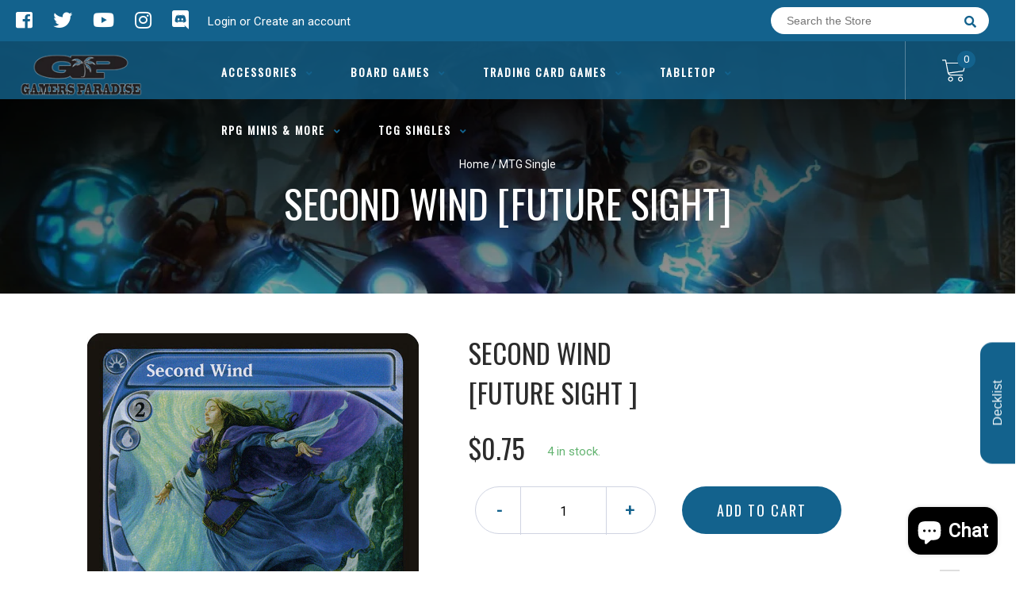

--- FILE ---
content_type: text/html; charset=utf-8
request_url: https://gamersparadisela.com/products/mtg-second-windfuture-sight
body_size: 29175
content:
<!doctype html>
<!--[if IE 8]><html class="no-js lt-ie9" lang="en"> <![endif]-->
<!--[if IE 9 ]><html class="ie9 no-js"> <![endif]-->
<!--[if (gt IE 9)|!(IE)]><!-->
<html class="no-js no-touch bodyScroll">
<!--<![endif]-->

<head>

  <!-- Basic page needs ================================================== -->
  <meta charset="utf-8">
  <meta http-equiv="X-UA-Compatible" content="IE=edge,chrome=1">

  
  <link rel="shortcut icon" href="//gamersparadisela.com/cdn/shop/t/8/assets/favicon.png?v=95696827860163268641731431410" type="image/png" />
  

  <!-- Title and description ================================================== -->
  <title>
    Second Wind [Future Sight] &ndash;
    Gamers Paradise
  </title>

  
  <meta name="description" content="Set: Future Sight Type: Enchantment — Aura Rarity: Uncommon Cost: {2}{U} Enchant creature{T}: Tap enchanted creature.{T}: Untap enchanted creature. Vindr stormchasers believe that the same ancient forces that move the winds can also move mortal minds and hearts.">
  

  <!-- Helpers ================================================== -->
  
<meta property="og:site_name" content="Gamers Paradise">
<meta property="og:url" content="https://gamersparadisela.com/products/mtg-second-windfuture-sight">
<meta property="og:title" content="Second Wind [Future Sight]">
<meta property="og:type" content="product">
<meta property="og:description" content="Set: Future Sight Type: Enchantment — Aura Rarity: Uncommon Cost: {2}{U} Enchant creature{T}: Tap enchanted creature.{T}: Untap enchanted creature. Vindr stormchasers believe that the same ancient forces that move the winds can also move mortal minds and hearts."><meta property="og:price:amount" content="0.25">
  <meta property="og:price:currency" content="USD"><meta property="og:image" content="http://gamersparadisela.com/cdn/shop/products/2425308a-0532-56a9-abac-9680e3677c77_b33555e1-d3f1-4f9a-8c5b-1f8e38fca350_1024x1024.jpg?v=1674171576">
<meta property="og:image:secure_url" content="https://gamersparadisela.com/cdn/shop/products/2425308a-0532-56a9-abac-9680e3677c77_b33555e1-d3f1-4f9a-8c5b-1f8e38fca350_1024x1024.jpg?v=1674171576">

<meta name="twitter:site" content="@https://x.com/THEPARADISE225">
<meta name="twitter:card" content="summary_large_image">
<meta name="twitter:title" content="Second Wind [Future Sight]">
<meta name="twitter:description" content="Set: Future Sight Type: Enchantment — Aura Rarity: Uncommon Cost: {2}{U} Enchant creature{T}: Tap enchanted creature.{T}: Untap enchanted creature. Vindr stormchasers believe that the same ancient forces that move the winds can also move mortal minds and hearts.">
<meta name="twitter:image:width" content="480">
<meta name="twitter:image:height" content="480">
<meta name="twitter:image" content="http://gamersparadisela.com/cdn/shop/products/2425308a-0532-56a9-abac-9680e3677c77_b33555e1-d3f1-4f9a-8c5b-1f8e38fca350_1024x1024.jpg?v=1674171576">

  <link rel="canonical" href="https://gamersparadisela.com/products/mtg-second-windfuture-sight">
  <meta name="viewport" content="width=device-width, initial-scale=1, maximum-scale=1">
  <meta name="theme-color" content="#13628d">

  <!-- CSS ================================================== -->
  <link href="//gamersparadisela.com/cdn/shop/t/8/assets/owl.carousel.css?v=36884556095907238731731431410" rel="stylesheet" type="text/css" media="all" />
  <link href="//gamersparadisela.com/cdn/shop/t/8/assets/lightbox.css?v=48637467938156220971731431410" rel="stylesheet" type="text/css" media="all" />
  <link href="//gamersparadisela.com/cdn/shop/t/8/assets/stylesheet.scss.css?v=131501221553807908341732305696" rel="stylesheet" type="text/css" media="all" />
  <link href="//gamersparadisela.com/cdn/shop/t/8/assets/customCss.scss.css?v=111603181540343972631731431410" rel="stylesheet" type="text/css" media="all" />
  <link rel="stylesheet" href="https://use.fontawesome.com/releases/v5.8.1/css/all.css"
    integrity="sha384-50oBUHEmvpQ+1lW4y57PTFmhCaXp0ML5d60M1M7uH2+nqUivzIebhndOJK28anvf" crossorigin="anonymous">
  <link rel="stylesheet" href="https://stackpath.bootstrapcdn.com/bootstrap/4.3.1/css/bootstrap.min.css"
    integrity="sha384-ggOyR0iXCbMQv3Xipma34MD+dH/1fQ784/j6cY/iJTQUOhcWr7x9JvoRxT2MZw1T" crossorigin="anonymous">
  <link href="https://fonts.googleapis.com/css?family=Roboto&display=swap" rel="stylesheet">
  <link href="https://fonts.googleapis.com/css?family=Oswald&display=swap" rel="stylesheet">
  <link href="https://cdn.binderpos.com/eventCalendar.css" rel="stylesheet" type="text/css" media="all" />
  <link rel="stylesheet" type="text/css" href="https://cdn.jsdelivr.net/npm/toastify-js/src/toastify.min.css">
  <link href="https://cdnjs.cloudflare.com/ajax/libs/select2/4.0.8/css/select2.min.css" rel="stylesheet" />
  <link href="//cdn.jsdelivr.net/npm/mana-font@latest/css/mana.css" rel="stylesheet" type="text/css" />
  <link href="https://fonts.googleapis.com/css?family=Poppins&display=swap" rel="stylesheet">

  <!-- Header hook for plugins ================================================== -->
  <link href="//gamersparadisela.com/cdn/shop/t/8/assets/globopreorder.css?v=170413686861817417171731431410" rel="stylesheet" type="text/css" media="all" />

    <script type="text/javascript">
        var GPOProduct = {
            "product": {
                "id": 4328504426550,
                "variants": {
                    
                        31095738892342 : {
                            "id": 31095738892342,
                            "inventory_management": "shopify",
                            "inventory_policy": "deny",
                            "inventory_quantity": 4
                        }
                        ,
                        31095738990646 : {
                            "id": 31095738990646,
                            "inventory_management": "shopify",
                            "inventory_policy": "deny",
                            "inventory_quantity": 0
                        }
                        ,
                        31095739088950 : {
                            "id": 31095739088950,
                            "inventory_management": "shopify",
                            "inventory_policy": "deny",
                            "inventory_quantity": 0
                        }
                        ,
                        31095739187254 : {
                            "id": 31095739187254,
                            "inventory_management": "shopify",
                            "inventory_policy": "deny",
                            "inventory_quantity": 0
                        }
                        ,
                        31095739318326 : {
                            "id": 31095739318326,
                            "inventory_management": "shopify",
                            "inventory_policy": "deny",
                            "inventory_quantity": 0
                        }
                        ,
                        31774960517174 : {
                            "id": 31774960517174,
                            "inventory_management": "shopify",
                            "inventory_policy": "deny",
                            "inventory_quantity": 0
                        }
                        ,
                        31774960549942 : {
                            "id": 31774960549942,
                            "inventory_management": "shopify",
                            "inventory_policy": "deny",
                            "inventory_quantity": 0
                        }
                        ,
                        31774960582710 : {
                            "id": 31774960582710,
                            "inventory_management": "shopify",
                            "inventory_policy": "deny",
                            "inventory_quantity": 0
                        }
                        ,
                        31774960615478 : {
                            "id": 31774960615478,
                            "inventory_management": "shopify",
                            "inventory_policy": "deny",
                            "inventory_quantity": 0
                        }
                        ,
                        31774960648246 : {
                            "id": 31774960648246,
                            "inventory_management": "shopify",
                            "inventory_policy": "deny",
                            "inventory_quantity": 0
                        }
                        ,
                        31095739383862 : {
                            "id": 31095739383862,
                            "inventory_management": "shopify",
                            "inventory_policy": "deny",
                            "inventory_quantity": 0
                        }
                        ,
                        31095739449398 : {
                            "id": 31095739449398,
                            "inventory_management": "shopify",
                            "inventory_policy": "deny",
                            "inventory_quantity": 0
                        }
                        ,
                        31095739482166 : {
                            "id": 31095739482166,
                            "inventory_management": "shopify",
                            "inventory_policy": "deny",
                            "inventory_quantity": 0
                        }
                        ,
                        31095739547702 : {
                            "id": 31095739547702,
                            "inventory_management": "shopify",
                            "inventory_policy": "deny",
                            "inventory_quantity": 0
                        }
                        ,
                        31095739613238 : {
                            "id": 31095739613238,
                            "inventory_management": "shopify",
                            "inventory_policy": "deny",
                            "inventory_quantity": 0
                        }
                        ,
                        31774960681014 : {
                            "id": 31774960681014,
                            "inventory_management": "shopify",
                            "inventory_policy": "deny",
                            "inventory_quantity": 0
                        }
                        ,
                        31774960713782 : {
                            "id": 31774960713782,
                            "inventory_management": "shopify",
                            "inventory_policy": "deny",
                            "inventory_quantity": 0
                        }
                        ,
                        31774960746550 : {
                            "id": 31774960746550,
                            "inventory_management": "shopify",
                            "inventory_policy": "deny",
                            "inventory_quantity": 0
                        }
                        ,
                        31774960779318 : {
                            "id": 31774960779318,
                            "inventory_management": "shopify",
                            "inventory_policy": "deny",
                            "inventory_quantity": 0
                        }
                        ,
                        31774960812086 : {
                            "id": 31774960812086,
                            "inventory_management": "shopify",
                            "inventory_policy": "deny",
                            "inventory_quantity": 0
                        }
                        
                },
                "selected_variant":
                    31095738892342
                
            }
        };
    </script>


<script src="//gamersparadisela.com/cdn/shop/t/8/assets/globopreorder_params.js?v=134743314696610806101731431410"></script>
<script src="//gamersparadisela.com/cdn/shop/t/8/assets/globopreorder.js?v=63755448621613787561731431410" defer="defer"></script>
<script>window.performance && window.performance.mark && window.performance.mark('shopify.content_for_header.start');</script><meta name="google-site-verification" content="ZjwtHjGoPC3l6LxhTCvlshMKrKRu0AKIu-gnPmJbLHY">
<meta name="facebook-domain-verification" content="s956j7wub2utze5343h9hq1ul3fwis">
<meta id="shopify-digital-wallet" name="shopify-digital-wallet" content="/25223888950/digital_wallets/dialog">
<meta name="shopify-checkout-api-token" content="caf34e9e2035042e954afec7a863ee4e">
<meta id="in-context-paypal-metadata" data-shop-id="25223888950" data-venmo-supported="false" data-environment="production" data-locale="en_US" data-paypal-v4="true" data-currency="USD">
<link rel="alternate" type="application/json+oembed" href="https://gamersparadisela.com/products/mtg-second-windfuture-sight.oembed">
<script async="async" src="/checkouts/internal/preloads.js?locale=en-US"></script>
<link rel="preconnect" href="https://shop.app" crossorigin="anonymous">
<script async="async" src="https://shop.app/checkouts/internal/preloads.js?locale=en-US&shop_id=25223888950" crossorigin="anonymous"></script>
<script id="apple-pay-shop-capabilities" type="application/json">{"shopId":25223888950,"countryCode":"US","currencyCode":"USD","merchantCapabilities":["supports3DS"],"merchantId":"gid:\/\/shopify\/Shop\/25223888950","merchantName":"Gamers Paradise","requiredBillingContactFields":["postalAddress","email"],"requiredShippingContactFields":["postalAddress","email"],"shippingType":"shipping","supportedNetworks":["visa","masterCard","amex","discover","elo","jcb"],"total":{"type":"pending","label":"Gamers Paradise","amount":"1.00"},"shopifyPaymentsEnabled":true,"supportsSubscriptions":true}</script>
<script id="shopify-features" type="application/json">{"accessToken":"caf34e9e2035042e954afec7a863ee4e","betas":["rich-media-storefront-analytics"],"domain":"gamersparadisela.com","predictiveSearch":true,"shopId":25223888950,"locale":"en"}</script>
<script>var Shopify = Shopify || {};
Shopify.shop = "gamers-paradise-louisiana.myshopify.com";
Shopify.locale = "en";
Shopify.currency = {"active":"USD","rate":"1.0"};
Shopify.country = "US";
Shopify.theme = {"name":"Rowan Edits","id":172726845736,"schema_name":null,"schema_version":null,"theme_store_id":null,"role":"main"};
Shopify.theme.handle = "null";
Shopify.theme.style = {"id":null,"handle":null};
Shopify.cdnHost = "gamersparadisela.com/cdn";
Shopify.routes = Shopify.routes || {};
Shopify.routes.root = "/";</script>
<script type="module">!function(o){(o.Shopify=o.Shopify||{}).modules=!0}(window);</script>
<script>!function(o){function n(){var o=[];function n(){o.push(Array.prototype.slice.apply(arguments))}return n.q=o,n}var t=o.Shopify=o.Shopify||{};t.loadFeatures=n(),t.autoloadFeatures=n()}(window);</script>
<script>
  window.ShopifyPay = window.ShopifyPay || {};
  window.ShopifyPay.apiHost = "shop.app\/pay";
  window.ShopifyPay.redirectState = null;
</script>
<script id="shop-js-analytics" type="application/json">{"pageType":"product"}</script>
<script defer="defer" async type="module" src="//gamersparadisela.com/cdn/shopifycloud/shop-js/modules/v2/client.init-shop-cart-sync_BdyHc3Nr.en.esm.js"></script>
<script defer="defer" async type="module" src="//gamersparadisela.com/cdn/shopifycloud/shop-js/modules/v2/chunk.common_Daul8nwZ.esm.js"></script>
<script type="module">
  await import("//gamersparadisela.com/cdn/shopifycloud/shop-js/modules/v2/client.init-shop-cart-sync_BdyHc3Nr.en.esm.js");
await import("//gamersparadisela.com/cdn/shopifycloud/shop-js/modules/v2/chunk.common_Daul8nwZ.esm.js");

  window.Shopify.SignInWithShop?.initShopCartSync?.({"fedCMEnabled":true,"windoidEnabled":true});

</script>
<script>
  window.Shopify = window.Shopify || {};
  if (!window.Shopify.featureAssets) window.Shopify.featureAssets = {};
  window.Shopify.featureAssets['shop-js'] = {"shop-cart-sync":["modules/v2/client.shop-cart-sync_QYOiDySF.en.esm.js","modules/v2/chunk.common_Daul8nwZ.esm.js"],"init-fed-cm":["modules/v2/client.init-fed-cm_DchLp9rc.en.esm.js","modules/v2/chunk.common_Daul8nwZ.esm.js"],"shop-button":["modules/v2/client.shop-button_OV7bAJc5.en.esm.js","modules/v2/chunk.common_Daul8nwZ.esm.js"],"init-windoid":["modules/v2/client.init-windoid_DwxFKQ8e.en.esm.js","modules/v2/chunk.common_Daul8nwZ.esm.js"],"shop-cash-offers":["modules/v2/client.shop-cash-offers_DWtL6Bq3.en.esm.js","modules/v2/chunk.common_Daul8nwZ.esm.js","modules/v2/chunk.modal_CQq8HTM6.esm.js"],"shop-toast-manager":["modules/v2/client.shop-toast-manager_CX9r1SjA.en.esm.js","modules/v2/chunk.common_Daul8nwZ.esm.js"],"init-shop-email-lookup-coordinator":["modules/v2/client.init-shop-email-lookup-coordinator_UhKnw74l.en.esm.js","modules/v2/chunk.common_Daul8nwZ.esm.js"],"pay-button":["modules/v2/client.pay-button_DzxNnLDY.en.esm.js","modules/v2/chunk.common_Daul8nwZ.esm.js"],"avatar":["modules/v2/client.avatar_BTnouDA3.en.esm.js"],"init-shop-cart-sync":["modules/v2/client.init-shop-cart-sync_BdyHc3Nr.en.esm.js","modules/v2/chunk.common_Daul8nwZ.esm.js"],"shop-login-button":["modules/v2/client.shop-login-button_D8B466_1.en.esm.js","modules/v2/chunk.common_Daul8nwZ.esm.js","modules/v2/chunk.modal_CQq8HTM6.esm.js"],"init-customer-accounts-sign-up":["modules/v2/client.init-customer-accounts-sign-up_C8fpPm4i.en.esm.js","modules/v2/client.shop-login-button_D8B466_1.en.esm.js","modules/v2/chunk.common_Daul8nwZ.esm.js","modules/v2/chunk.modal_CQq8HTM6.esm.js"],"init-shop-for-new-customer-accounts":["modules/v2/client.init-shop-for-new-customer-accounts_CVTO0Ztu.en.esm.js","modules/v2/client.shop-login-button_D8B466_1.en.esm.js","modules/v2/chunk.common_Daul8nwZ.esm.js","modules/v2/chunk.modal_CQq8HTM6.esm.js"],"init-customer-accounts":["modules/v2/client.init-customer-accounts_dRgKMfrE.en.esm.js","modules/v2/client.shop-login-button_D8B466_1.en.esm.js","modules/v2/chunk.common_Daul8nwZ.esm.js","modules/v2/chunk.modal_CQq8HTM6.esm.js"],"shop-follow-button":["modules/v2/client.shop-follow-button_CkZpjEct.en.esm.js","modules/v2/chunk.common_Daul8nwZ.esm.js","modules/v2/chunk.modal_CQq8HTM6.esm.js"],"lead-capture":["modules/v2/client.lead-capture_BntHBhfp.en.esm.js","modules/v2/chunk.common_Daul8nwZ.esm.js","modules/v2/chunk.modal_CQq8HTM6.esm.js"],"checkout-modal":["modules/v2/client.checkout-modal_CfxcYbTm.en.esm.js","modules/v2/chunk.common_Daul8nwZ.esm.js","modules/v2/chunk.modal_CQq8HTM6.esm.js"],"shop-login":["modules/v2/client.shop-login_Da4GZ2H6.en.esm.js","modules/v2/chunk.common_Daul8nwZ.esm.js","modules/v2/chunk.modal_CQq8HTM6.esm.js"],"payment-terms":["modules/v2/client.payment-terms_MV4M3zvL.en.esm.js","modules/v2/chunk.common_Daul8nwZ.esm.js","modules/v2/chunk.modal_CQq8HTM6.esm.js"]};
</script>
<script>(function() {
  var isLoaded = false;
  function asyncLoad() {
    if (isLoaded) return;
    isLoaded = true;
    var urls = ["https:\/\/app.binderpos.com\/external\/shopify\/storeCredit\/script?shop=gamers-paradise-louisiana.myshopify.com","https:\/\/app.binderpos.com\/external\/shopify\/buylist\/script?shop=gamers-paradise-louisiana.myshopify.com"];
    for (var i = 0; i < urls.length; i++) {
      var s = document.createElement('script');
      s.type = 'text/javascript';
      s.async = true;
      s.src = urls[i];
      var x = document.getElementsByTagName('script')[0];
      x.parentNode.insertBefore(s, x);
    }
  };
  if(window.attachEvent) {
    window.attachEvent('onload', asyncLoad);
  } else {
    window.addEventListener('load', asyncLoad, false);
  }
})();</script>
<script id="__st">var __st={"a":25223888950,"offset":-21600,"reqid":"adc8fa1b-b151-4a01-b8cb-e33c9862b38f-1769018918","pageurl":"gamersparadisela.com\/products\/mtg-second-windfuture-sight","u":"39b7123b1a6e","p":"product","rtyp":"product","rid":4328504426550};</script>
<script>window.ShopifyPaypalV4VisibilityTracking = true;</script>
<script id="captcha-bootstrap">!function(){'use strict';const t='contact',e='account',n='new_comment',o=[[t,t],['blogs',n],['comments',n],[t,'customer']],c=[[e,'customer_login'],[e,'guest_login'],[e,'recover_customer_password'],[e,'create_customer']],r=t=>t.map((([t,e])=>`form[action*='/${t}']:not([data-nocaptcha='true']) input[name='form_type'][value='${e}']`)).join(','),a=t=>()=>t?[...document.querySelectorAll(t)].map((t=>t.form)):[];function s(){const t=[...o],e=r(t);return a(e)}const i='password',u='form_key',d=['recaptcha-v3-token','g-recaptcha-response','h-captcha-response',i],f=()=>{try{return window.sessionStorage}catch{return}},m='__shopify_v',_=t=>t.elements[u];function p(t,e,n=!1){try{const o=window.sessionStorage,c=JSON.parse(o.getItem(e)),{data:r}=function(t){const{data:e,action:n}=t;return t[m]||n?{data:e,action:n}:{data:t,action:n}}(c);for(const[e,n]of Object.entries(r))t.elements[e]&&(t.elements[e].value=n);n&&o.removeItem(e)}catch(o){console.error('form repopulation failed',{error:o})}}const l='form_type',E='cptcha';function T(t){t.dataset[E]=!0}const w=window,h=w.document,L='Shopify',v='ce_forms',y='captcha';let A=!1;((t,e)=>{const n=(g='f06e6c50-85a8-45c8-87d0-21a2b65856fe',I='https://cdn.shopify.com/shopifycloud/storefront-forms-hcaptcha/ce_storefront_forms_captcha_hcaptcha.v1.5.2.iife.js',D={infoText:'Protected by hCaptcha',privacyText:'Privacy',termsText:'Terms'},(t,e,n)=>{const o=w[L][v],c=o.bindForm;if(c)return c(t,g,e,D).then(n);var r;o.q.push([[t,g,e,D],n]),r=I,A||(h.body.append(Object.assign(h.createElement('script'),{id:'captcha-provider',async:!0,src:r})),A=!0)});var g,I,D;w[L]=w[L]||{},w[L][v]=w[L][v]||{},w[L][v].q=[],w[L][y]=w[L][y]||{},w[L][y].protect=function(t,e){n(t,void 0,e),T(t)},Object.freeze(w[L][y]),function(t,e,n,w,h,L){const[v,y,A,g]=function(t,e,n){const i=e?o:[],u=t?c:[],d=[...i,...u],f=r(d),m=r(i),_=r(d.filter((([t,e])=>n.includes(e))));return[a(f),a(m),a(_),s()]}(w,h,L),I=t=>{const e=t.target;return e instanceof HTMLFormElement?e:e&&e.form},D=t=>v().includes(t);t.addEventListener('submit',(t=>{const e=I(t);if(!e)return;const n=D(e)&&!e.dataset.hcaptchaBound&&!e.dataset.recaptchaBound,o=_(e),c=g().includes(e)&&(!o||!o.value);(n||c)&&t.preventDefault(),c&&!n&&(function(t){try{if(!f())return;!function(t){const e=f();if(!e)return;const n=_(t);if(!n)return;const o=n.value;o&&e.removeItem(o)}(t);const e=Array.from(Array(32),(()=>Math.random().toString(36)[2])).join('');!function(t,e){_(t)||t.append(Object.assign(document.createElement('input'),{type:'hidden',name:u})),t.elements[u].value=e}(t,e),function(t,e){const n=f();if(!n)return;const o=[...t.querySelectorAll(`input[type='${i}']`)].map((({name:t})=>t)),c=[...d,...o],r={};for(const[a,s]of new FormData(t).entries())c.includes(a)||(r[a]=s);n.setItem(e,JSON.stringify({[m]:1,action:t.action,data:r}))}(t,e)}catch(e){console.error('failed to persist form',e)}}(e),e.submit())}));const S=(t,e)=>{t&&!t.dataset[E]&&(n(t,e.some((e=>e===t))),T(t))};for(const o of['focusin','change'])t.addEventListener(o,(t=>{const e=I(t);D(e)&&S(e,y())}));const B=e.get('form_key'),M=e.get(l),P=B&&M;t.addEventListener('DOMContentLoaded',(()=>{const t=y();if(P)for(const e of t)e.elements[l].value===M&&p(e,B);[...new Set([...A(),...v().filter((t=>'true'===t.dataset.shopifyCaptcha))])].forEach((e=>S(e,t)))}))}(h,new URLSearchParams(w.location.search),n,t,e,['guest_login'])})(!0,!0)}();</script>
<script integrity="sha256-4kQ18oKyAcykRKYeNunJcIwy7WH5gtpwJnB7kiuLZ1E=" data-source-attribution="shopify.loadfeatures" defer="defer" src="//gamersparadisela.com/cdn/shopifycloud/storefront/assets/storefront/load_feature-a0a9edcb.js" crossorigin="anonymous"></script>
<script crossorigin="anonymous" defer="defer" src="//gamersparadisela.com/cdn/shopifycloud/storefront/assets/shopify_pay/storefront-65b4c6d7.js?v=20250812"></script>
<script data-source-attribution="shopify.dynamic_checkout.dynamic.init">var Shopify=Shopify||{};Shopify.PaymentButton=Shopify.PaymentButton||{isStorefrontPortableWallets:!0,init:function(){window.Shopify.PaymentButton.init=function(){};var t=document.createElement("script");t.src="https://gamersparadisela.com/cdn/shopifycloud/portable-wallets/latest/portable-wallets.en.js",t.type="module",document.head.appendChild(t)}};
</script>
<script data-source-attribution="shopify.dynamic_checkout.buyer_consent">
  function portableWalletsHideBuyerConsent(e){var t=document.getElementById("shopify-buyer-consent"),n=document.getElementById("shopify-subscription-policy-button");t&&n&&(t.classList.add("hidden"),t.setAttribute("aria-hidden","true"),n.removeEventListener("click",e))}function portableWalletsShowBuyerConsent(e){var t=document.getElementById("shopify-buyer-consent"),n=document.getElementById("shopify-subscription-policy-button");t&&n&&(t.classList.remove("hidden"),t.removeAttribute("aria-hidden"),n.addEventListener("click",e))}window.Shopify?.PaymentButton&&(window.Shopify.PaymentButton.hideBuyerConsent=portableWalletsHideBuyerConsent,window.Shopify.PaymentButton.showBuyerConsent=portableWalletsShowBuyerConsent);
</script>
<script data-source-attribution="shopify.dynamic_checkout.cart.bootstrap">document.addEventListener("DOMContentLoaded",(function(){function t(){return document.querySelector("shopify-accelerated-checkout-cart, shopify-accelerated-checkout")}if(t())Shopify.PaymentButton.init();else{new MutationObserver((function(e,n){t()&&(Shopify.PaymentButton.init(),n.disconnect())})).observe(document.body,{childList:!0,subtree:!0})}}));
</script>
<link id="shopify-accelerated-checkout-styles" rel="stylesheet" media="screen" href="https://gamersparadisela.com/cdn/shopifycloud/portable-wallets/latest/accelerated-checkout-backwards-compat.css" crossorigin="anonymous">
<style id="shopify-accelerated-checkout-cart">
        #shopify-buyer-consent {
  margin-top: 1em;
  display: inline-block;
  width: 100%;
}

#shopify-buyer-consent.hidden {
  display: none;
}

#shopify-subscription-policy-button {
  background: none;
  border: none;
  padding: 0;
  text-decoration: underline;
  font-size: inherit;
  cursor: pointer;
}

#shopify-subscription-policy-button::before {
  box-shadow: none;
}

      </style>
<script id="sections-script" data-sections="product-template" defer="defer" src="//gamersparadisela.com/cdn/shop/t/8/compiled_assets/scripts.js?v=4005"></script>
<script>window.performance && window.performance.mark && window.performance.mark('shopify.content_for_header.end');</script>
  <!-- /snippets/oldIE-js.liquid -->


<!--[if lt IE 9]>
<script src="//cdnjs.cloudflare.com/ajax/libs/html5shiv/3.7.2/html5shiv.min.js" type="text/javascript"></script>
<script src="//gamersparadisela.com/cdn/shop/t/8/assets/respond.min.js?v=52248677837542619231731431410" type="text/javascript"></script>
<link href="//gamersparadisela.com/cdn/shop/t/8/assets/respond-proxy.html" id="respond-proxy" rel="respond-proxy" />
<link href="//gamersparadisela.com/search?q=caefc82ffd0cf58916a87a4825e91893" id="respond-redirect" rel="respond-redirect" />
<script src="//gamersparadisela.com/search?q=caefc82ffd0cf58916a87a4825e91893" type="text/javascript"></script>
<![endif]-->


  
  <script src="//ajax.googleapis.com/ajax/libs/jquery/1.11.0/jquery.min.js" type="text/javascript"></script>
  <script src="//gamersparadisela.com/cdn/shop/t/8/assets/modernizr.min.js?v=137617515274177302221731431410" type="text/javascript"></script>
  <script src="//gamersparadisela.com/cdn/shop/t/8/assets/owl.carousel.js?v=174566015424785309701731431410" type="text/javascript"></script>

  <!--   <script src="//gamersparadisela.com/cdn/shop/t/8/assets/theme.js?v=138335425461547226921731431410" type="text/javascript"></script> -->

  
  
  <!-- jQuery UI -->
  <!-- Global site tag (gtag.js) - Google Analytics -->
<script async src="https://www.googletagmanager.com/gtag/js?id=UA-152494552-1"></script>
<script>
  window.dataLayer = window.dataLayer || [];
  function gtag(){dataLayer.push(arguments);}
  gtag('js', new Date());

  gtag('config', 'UA-152494552-1');
</script>
<!-- BEGIN app block: shopify://apps/binderpos-integration/blocks/storeCredit/09d20ff6-4485-4a2e-a24c-7db1a76a43f9 --><link href="https://portal.binderpos.com/shopify/css/credit.css" rel="stylesheet" type="text/css">

<script>
  window.addEventListener('shopifyScriptLoaded', async () => {
     const hasStoreCredit = document.getElementById('binderpos-store-credit-js');
        if (!hasStoreCredit) {
            const result = await fetch(`https://api.binderpos.com/external/shopify/storeDetails?storeUrl=gamers-paradise-louisiana.myshopify.com`).then(resp => resp.json());
            const storeId = result.id;
            const head = document.querySelector('head');
            const storeCreditScript = document.createElement('script');
            storeCreditScript.setAttribute('type', 'text/javascript');
            storeCreditScript.setAttribute('id', 'binderpos-store-credit-js');
            storeCreditScript.setAttribute('store-id', storeId);
            storeCreditScript.setAttribute('portal-url', 'https://portal.binderpos.com');
            storeCreditScript.setAttribute('currency-symbol', "$");
            storeCreditScript.setAttribute('src', 'https://portal.binderpos.com/shopify/js/credit.js');
            head.appendChild(storeCreditScript);
        }
    });
</script>

<!-- END app block --><script src="https://cdn.shopify.com/extensions/e8878072-2f6b-4e89-8082-94b04320908d/inbox-1254/assets/inbox-chat-loader.js" type="text/javascript" defer="defer"></script>
<link href="https://monorail-edge.shopifysvc.com" rel="dns-prefetch">
<script>(function(){if ("sendBeacon" in navigator && "performance" in window) {try {var session_token_from_headers = performance.getEntriesByType('navigation')[0].serverTiming.find(x => x.name == '_s').description;} catch {var session_token_from_headers = undefined;}var session_cookie_matches = document.cookie.match(/_shopify_s=([^;]*)/);var session_token_from_cookie = session_cookie_matches && session_cookie_matches.length === 2 ? session_cookie_matches[1] : "";var session_token = session_token_from_headers || session_token_from_cookie || "";function handle_abandonment_event(e) {var entries = performance.getEntries().filter(function(entry) {return /monorail-edge.shopifysvc.com/.test(entry.name);});if (!window.abandonment_tracked && entries.length === 0) {window.abandonment_tracked = true;var currentMs = Date.now();var navigation_start = performance.timing.navigationStart;var payload = {shop_id: 25223888950,url: window.location.href,navigation_start,duration: currentMs - navigation_start,session_token,page_type: "product"};window.navigator.sendBeacon("https://monorail-edge.shopifysvc.com/v1/produce", JSON.stringify({schema_id: "online_store_buyer_site_abandonment/1.1",payload: payload,metadata: {event_created_at_ms: currentMs,event_sent_at_ms: currentMs}}));}}window.addEventListener('pagehide', handle_abandonment_event);}}());</script>
<script id="web-pixels-manager-setup">(function e(e,d,r,n,o){if(void 0===o&&(o={}),!Boolean(null===(a=null===(i=window.Shopify)||void 0===i?void 0:i.analytics)||void 0===a?void 0:a.replayQueue)){var i,a;window.Shopify=window.Shopify||{};var t=window.Shopify;t.analytics=t.analytics||{};var s=t.analytics;s.replayQueue=[],s.publish=function(e,d,r){return s.replayQueue.push([e,d,r]),!0};try{self.performance.mark("wpm:start")}catch(e){}var l=function(){var e={modern:/Edge?\/(1{2}[4-9]|1[2-9]\d|[2-9]\d{2}|\d{4,})\.\d+(\.\d+|)|Firefox\/(1{2}[4-9]|1[2-9]\d|[2-9]\d{2}|\d{4,})\.\d+(\.\d+|)|Chrom(ium|e)\/(9{2}|\d{3,})\.\d+(\.\d+|)|(Maci|X1{2}).+ Version\/(15\.\d+|(1[6-9]|[2-9]\d|\d{3,})\.\d+)([,.]\d+|)( \(\w+\)|)( Mobile\/\w+|) Safari\/|Chrome.+OPR\/(9{2}|\d{3,})\.\d+\.\d+|(CPU[ +]OS|iPhone[ +]OS|CPU[ +]iPhone|CPU IPhone OS|CPU iPad OS)[ +]+(15[._]\d+|(1[6-9]|[2-9]\d|\d{3,})[._]\d+)([._]\d+|)|Android:?[ /-](13[3-9]|1[4-9]\d|[2-9]\d{2}|\d{4,})(\.\d+|)(\.\d+|)|Android.+Firefox\/(13[5-9]|1[4-9]\d|[2-9]\d{2}|\d{4,})\.\d+(\.\d+|)|Android.+Chrom(ium|e)\/(13[3-9]|1[4-9]\d|[2-9]\d{2}|\d{4,})\.\d+(\.\d+|)|SamsungBrowser\/([2-9]\d|\d{3,})\.\d+/,legacy:/Edge?\/(1[6-9]|[2-9]\d|\d{3,})\.\d+(\.\d+|)|Firefox\/(5[4-9]|[6-9]\d|\d{3,})\.\d+(\.\d+|)|Chrom(ium|e)\/(5[1-9]|[6-9]\d|\d{3,})\.\d+(\.\d+|)([\d.]+$|.*Safari\/(?![\d.]+ Edge\/[\d.]+$))|(Maci|X1{2}).+ Version\/(10\.\d+|(1[1-9]|[2-9]\d|\d{3,})\.\d+)([,.]\d+|)( \(\w+\)|)( Mobile\/\w+|) Safari\/|Chrome.+OPR\/(3[89]|[4-9]\d|\d{3,})\.\d+\.\d+|(CPU[ +]OS|iPhone[ +]OS|CPU[ +]iPhone|CPU IPhone OS|CPU iPad OS)[ +]+(10[._]\d+|(1[1-9]|[2-9]\d|\d{3,})[._]\d+)([._]\d+|)|Android:?[ /-](13[3-9]|1[4-9]\d|[2-9]\d{2}|\d{4,})(\.\d+|)(\.\d+|)|Mobile Safari.+OPR\/([89]\d|\d{3,})\.\d+\.\d+|Android.+Firefox\/(13[5-9]|1[4-9]\d|[2-9]\d{2}|\d{4,})\.\d+(\.\d+|)|Android.+Chrom(ium|e)\/(13[3-9]|1[4-9]\d|[2-9]\d{2}|\d{4,})\.\d+(\.\d+|)|Android.+(UC? ?Browser|UCWEB|U3)[ /]?(15\.([5-9]|\d{2,})|(1[6-9]|[2-9]\d|\d{3,})\.\d+)\.\d+|SamsungBrowser\/(5\.\d+|([6-9]|\d{2,})\.\d+)|Android.+MQ{2}Browser\/(14(\.(9|\d{2,})|)|(1[5-9]|[2-9]\d|\d{3,})(\.\d+|))(\.\d+|)|K[Aa][Ii]OS\/(3\.\d+|([4-9]|\d{2,})\.\d+)(\.\d+|)/},d=e.modern,r=e.legacy,n=navigator.userAgent;return n.match(d)?"modern":n.match(r)?"legacy":"unknown"}(),u="modern"===l?"modern":"legacy",c=(null!=n?n:{modern:"",legacy:""})[u],f=function(e){return[e.baseUrl,"/wpm","/b",e.hashVersion,"modern"===e.buildTarget?"m":"l",".js"].join("")}({baseUrl:d,hashVersion:r,buildTarget:u}),m=function(e){var d=e.version,r=e.bundleTarget,n=e.surface,o=e.pageUrl,i=e.monorailEndpoint;return{emit:function(e){var a=e.status,t=e.errorMsg,s=(new Date).getTime(),l=JSON.stringify({metadata:{event_sent_at_ms:s},events:[{schema_id:"web_pixels_manager_load/3.1",payload:{version:d,bundle_target:r,page_url:o,status:a,surface:n,error_msg:t},metadata:{event_created_at_ms:s}}]});if(!i)return console&&console.warn&&console.warn("[Web Pixels Manager] No Monorail endpoint provided, skipping logging."),!1;try{return self.navigator.sendBeacon.bind(self.navigator)(i,l)}catch(e){}var u=new XMLHttpRequest;try{return u.open("POST",i,!0),u.setRequestHeader("Content-Type","text/plain"),u.send(l),!0}catch(e){return console&&console.warn&&console.warn("[Web Pixels Manager] Got an unhandled error while logging to Monorail."),!1}}}}({version:r,bundleTarget:l,surface:e.surface,pageUrl:self.location.href,monorailEndpoint:e.monorailEndpoint});try{o.browserTarget=l,function(e){var d=e.src,r=e.async,n=void 0===r||r,o=e.onload,i=e.onerror,a=e.sri,t=e.scriptDataAttributes,s=void 0===t?{}:t,l=document.createElement("script"),u=document.querySelector("head"),c=document.querySelector("body");if(l.async=n,l.src=d,a&&(l.integrity=a,l.crossOrigin="anonymous"),s)for(var f in s)if(Object.prototype.hasOwnProperty.call(s,f))try{l.dataset[f]=s[f]}catch(e){}if(o&&l.addEventListener("load",o),i&&l.addEventListener("error",i),u)u.appendChild(l);else{if(!c)throw new Error("Did not find a head or body element to append the script");c.appendChild(l)}}({src:f,async:!0,onload:function(){if(!function(){var e,d;return Boolean(null===(d=null===(e=window.Shopify)||void 0===e?void 0:e.analytics)||void 0===d?void 0:d.initialized)}()){var d=window.webPixelsManager.init(e)||void 0;if(d){var r=window.Shopify.analytics;r.replayQueue.forEach((function(e){var r=e[0],n=e[1],o=e[2];d.publishCustomEvent(r,n,o)})),r.replayQueue=[],r.publish=d.publishCustomEvent,r.visitor=d.visitor,r.initialized=!0}}},onerror:function(){return m.emit({status:"failed",errorMsg:"".concat(f," has failed to load")})},sri:function(e){var d=/^sha384-[A-Za-z0-9+/=]+$/;return"string"==typeof e&&d.test(e)}(c)?c:"",scriptDataAttributes:o}),m.emit({status:"loading"})}catch(e){m.emit({status:"failed",errorMsg:(null==e?void 0:e.message)||"Unknown error"})}}})({shopId: 25223888950,storefrontBaseUrl: "https://gamersparadisela.com",extensionsBaseUrl: "https://extensions.shopifycdn.com/cdn/shopifycloud/web-pixels-manager",monorailEndpoint: "https://monorail-edge.shopifysvc.com/unstable/produce_batch",surface: "storefront-renderer",enabledBetaFlags: ["2dca8a86"],webPixelsConfigList: [{"id":"746717480","configuration":"{\"config\":\"{\\\"pixel_id\\\":\\\"G-YGCYEBYR7N\\\",\\\"target_country\\\":\\\"US\\\",\\\"gtag_events\\\":[{\\\"type\\\":\\\"begin_checkout\\\",\\\"action_label\\\":\\\"G-YGCYEBYR7N\\\"},{\\\"type\\\":\\\"search\\\",\\\"action_label\\\":\\\"G-YGCYEBYR7N\\\"},{\\\"type\\\":\\\"view_item\\\",\\\"action_label\\\":[\\\"G-YGCYEBYR7N\\\",\\\"MC-S94MXSKHCS\\\"]},{\\\"type\\\":\\\"purchase\\\",\\\"action_label\\\":[\\\"G-YGCYEBYR7N\\\",\\\"MC-S94MXSKHCS\\\"]},{\\\"type\\\":\\\"page_view\\\",\\\"action_label\\\":[\\\"G-YGCYEBYR7N\\\",\\\"MC-S94MXSKHCS\\\"]},{\\\"type\\\":\\\"add_payment_info\\\",\\\"action_label\\\":\\\"G-YGCYEBYR7N\\\"},{\\\"type\\\":\\\"add_to_cart\\\",\\\"action_label\\\":\\\"G-YGCYEBYR7N\\\"}],\\\"enable_monitoring_mode\\\":false}\"}","eventPayloadVersion":"v1","runtimeContext":"OPEN","scriptVersion":"b2a88bafab3e21179ed38636efcd8a93","type":"APP","apiClientId":1780363,"privacyPurposes":[],"dataSharingAdjustments":{"protectedCustomerApprovalScopes":["read_customer_address","read_customer_email","read_customer_name","read_customer_personal_data","read_customer_phone"]}},{"id":"302317864","configuration":"{\"pixel_id\":\"750794123778627\",\"pixel_type\":\"facebook_pixel\",\"metaapp_system_user_token\":\"-\"}","eventPayloadVersion":"v1","runtimeContext":"OPEN","scriptVersion":"ca16bc87fe92b6042fbaa3acc2fbdaa6","type":"APP","apiClientId":2329312,"privacyPurposes":["ANALYTICS","MARKETING","SALE_OF_DATA"],"dataSharingAdjustments":{"protectedCustomerApprovalScopes":["read_customer_address","read_customer_email","read_customer_name","read_customer_personal_data","read_customer_phone"]}},{"id":"shopify-app-pixel","configuration":"{}","eventPayloadVersion":"v1","runtimeContext":"STRICT","scriptVersion":"0450","apiClientId":"shopify-pixel","type":"APP","privacyPurposes":["ANALYTICS","MARKETING"]},{"id":"shopify-custom-pixel","eventPayloadVersion":"v1","runtimeContext":"LAX","scriptVersion":"0450","apiClientId":"shopify-pixel","type":"CUSTOM","privacyPurposes":["ANALYTICS","MARKETING"]}],isMerchantRequest: false,initData: {"shop":{"name":"Gamers Paradise","paymentSettings":{"currencyCode":"USD"},"myshopifyDomain":"gamers-paradise-louisiana.myshopify.com","countryCode":"US","storefrontUrl":"https:\/\/gamersparadisela.com"},"customer":null,"cart":null,"checkout":null,"productVariants":[{"price":{"amount":0.75,"currencyCode":"USD"},"product":{"title":"Second Wind [Future Sight]","vendor":"Magic: The Gathering","id":"4328504426550","untranslatedTitle":"Second Wind [Future Sight]","url":"\/products\/mtg-second-windfuture-sight","type":"MTG Single"},"id":"31095738892342","image":{"src":"\/\/gamersparadisela.com\/cdn\/shop\/products\/2425308a-0532-56a9-abac-9680e3677c77_b33555e1-d3f1-4f9a-8c5b-1f8e38fca350.jpg?v=1674171576"},"sku":"FUT-57-EN-NF-1","title":"Near Mint","untranslatedTitle":"Near Mint"},{"price":{"amount":0.5,"currencyCode":"USD"},"product":{"title":"Second Wind [Future Sight]","vendor":"Magic: The Gathering","id":"4328504426550","untranslatedTitle":"Second Wind [Future Sight]","url":"\/products\/mtg-second-windfuture-sight","type":"MTG Single"},"id":"31095738990646","image":{"src":"\/\/gamersparadisela.com\/cdn\/shop\/products\/2425308a-0532-56a9-abac-9680e3677c77_b33555e1-d3f1-4f9a-8c5b-1f8e38fca350.jpg?v=1674171576"},"sku":"FUT-57-EN-NF-2","title":"Lightly Played","untranslatedTitle":"Lightly Played"},{"price":{"amount":0.5,"currencyCode":"USD"},"product":{"title":"Second Wind [Future Sight]","vendor":"Magic: The Gathering","id":"4328504426550","untranslatedTitle":"Second Wind [Future Sight]","url":"\/products\/mtg-second-windfuture-sight","type":"MTG Single"},"id":"31095739088950","image":{"src":"\/\/gamersparadisela.com\/cdn\/shop\/products\/2425308a-0532-56a9-abac-9680e3677c77_b33555e1-d3f1-4f9a-8c5b-1f8e38fca350.jpg?v=1674171576"},"sku":"FUT-57-EN-NF-3","title":"Moderately Played","untranslatedTitle":"Moderately Played"},{"price":{"amount":0.5,"currencyCode":"USD"},"product":{"title":"Second Wind [Future Sight]","vendor":"Magic: The Gathering","id":"4328504426550","untranslatedTitle":"Second Wind [Future Sight]","url":"\/products\/mtg-second-windfuture-sight","type":"MTG Single"},"id":"31095739187254","image":{"src":"\/\/gamersparadisela.com\/cdn\/shop\/products\/2425308a-0532-56a9-abac-9680e3677c77_b33555e1-d3f1-4f9a-8c5b-1f8e38fca350.jpg?v=1674171576"},"sku":"FUT-57-EN-NF-4","title":"Heavily Played","untranslatedTitle":"Heavily Played"},{"price":{"amount":0.25,"currencyCode":"USD"},"product":{"title":"Second Wind [Future Sight]","vendor":"Magic: The Gathering","id":"4328504426550","untranslatedTitle":"Second Wind [Future Sight]","url":"\/products\/mtg-second-windfuture-sight","type":"MTG Single"},"id":"31095739318326","image":{"src":"\/\/gamersparadisela.com\/cdn\/shop\/products\/2425308a-0532-56a9-abac-9680e3677c77_b33555e1-d3f1-4f9a-8c5b-1f8e38fca350.jpg?v=1674171576"},"sku":"FUT-57-EN-NF-5","title":"Damaged","untranslatedTitle":"Damaged"},{"price":{"amount":0.75,"currencyCode":"USD"},"product":{"title":"Second Wind [Future Sight]","vendor":"Magic: The Gathering","id":"4328504426550","untranslatedTitle":"Second Wind [Future Sight]","url":"\/products\/mtg-second-windfuture-sight","type":"MTG Single"},"id":"31774960517174","image":{"src":"\/\/gamersparadisela.com\/cdn\/shop\/products\/2425308a-0532-56a9-abac-9680e3677c77_b33555e1-d3f1-4f9a-8c5b-1f8e38fca350.jpg?v=1674171576"},"sku":"FUT-57-EN-NF-1","title":"Near Mint Foreign","untranslatedTitle":"Near Mint Foreign"},{"price":{"amount":0.5,"currencyCode":"USD"},"product":{"title":"Second Wind [Future Sight]","vendor":"Magic: The Gathering","id":"4328504426550","untranslatedTitle":"Second Wind [Future Sight]","url":"\/products\/mtg-second-windfuture-sight","type":"MTG Single"},"id":"31774960549942","image":{"src":"\/\/gamersparadisela.com\/cdn\/shop\/products\/2425308a-0532-56a9-abac-9680e3677c77_b33555e1-d3f1-4f9a-8c5b-1f8e38fca350.jpg?v=1674171576"},"sku":"FUT-57-EN-NF-2","title":"Lightly Played Foreign","untranslatedTitle":"Lightly Played Foreign"},{"price":{"amount":0.5,"currencyCode":"USD"},"product":{"title":"Second Wind [Future Sight]","vendor":"Magic: The Gathering","id":"4328504426550","untranslatedTitle":"Second Wind [Future Sight]","url":"\/products\/mtg-second-windfuture-sight","type":"MTG Single"},"id":"31774960582710","image":{"src":"\/\/gamersparadisela.com\/cdn\/shop\/products\/2425308a-0532-56a9-abac-9680e3677c77_b33555e1-d3f1-4f9a-8c5b-1f8e38fca350.jpg?v=1674171576"},"sku":"FUT-57-EN-NF-3","title":"Moderately Played Foreign","untranslatedTitle":"Moderately Played Foreign"},{"price":{"amount":0.5,"currencyCode":"USD"},"product":{"title":"Second Wind [Future Sight]","vendor":"Magic: The Gathering","id":"4328504426550","untranslatedTitle":"Second Wind [Future Sight]","url":"\/products\/mtg-second-windfuture-sight","type":"MTG Single"},"id":"31774960615478","image":{"src":"\/\/gamersparadisela.com\/cdn\/shop\/products\/2425308a-0532-56a9-abac-9680e3677c77_b33555e1-d3f1-4f9a-8c5b-1f8e38fca350.jpg?v=1674171576"},"sku":"FUT-57-EN-NF-4","title":"Heavily Played Foreign","untranslatedTitle":"Heavily Played Foreign"},{"price":{"amount":0.25,"currencyCode":"USD"},"product":{"title":"Second Wind [Future Sight]","vendor":"Magic: The Gathering","id":"4328504426550","untranslatedTitle":"Second Wind [Future Sight]","url":"\/products\/mtg-second-windfuture-sight","type":"MTG Single"},"id":"31774960648246","image":{"src":"\/\/gamersparadisela.com\/cdn\/shop\/products\/2425308a-0532-56a9-abac-9680e3677c77_b33555e1-d3f1-4f9a-8c5b-1f8e38fca350.jpg?v=1674171576"},"sku":"FUT-57-EN-NF-5","title":"Damaged Foreign","untranslatedTitle":"Damaged Foreign"},{"price":{"amount":9.5,"currencyCode":"USD"},"product":{"title":"Second Wind [Future Sight]","vendor":"Magic: The Gathering","id":"4328504426550","untranslatedTitle":"Second Wind [Future Sight]","url":"\/products\/mtg-second-windfuture-sight","type":"MTG Single"},"id":"31095739383862","image":{"src":"\/\/gamersparadisela.com\/cdn\/shop\/products\/2425308a-0532-56a9-abac-9680e3677c77_b33555e1-d3f1-4f9a-8c5b-1f8e38fca350.jpg?v=1674171576"},"sku":"FUT-57-EN-FO-1","title":"Near Mint Foil","untranslatedTitle":"Near Mint Foil"},{"price":{"amount":8.5,"currencyCode":"USD"},"product":{"title":"Second Wind [Future Sight]","vendor":"Magic: The Gathering","id":"4328504426550","untranslatedTitle":"Second Wind [Future Sight]","url":"\/products\/mtg-second-windfuture-sight","type":"MTG Single"},"id":"31095739449398","image":{"src":"\/\/gamersparadisela.com\/cdn\/shop\/products\/2425308a-0532-56a9-abac-9680e3677c77_b33555e1-d3f1-4f9a-8c5b-1f8e38fca350.jpg?v=1674171576"},"sku":"FUT-57-EN-FO-2","title":"Lightly Played Foil","untranslatedTitle":"Lightly Played Foil"},{"price":{"amount":7.25,"currencyCode":"USD"},"product":{"title":"Second Wind [Future Sight]","vendor":"Magic: The Gathering","id":"4328504426550","untranslatedTitle":"Second Wind [Future Sight]","url":"\/products\/mtg-second-windfuture-sight","type":"MTG Single"},"id":"31095739482166","image":{"src":"\/\/gamersparadisela.com\/cdn\/shop\/products\/2425308a-0532-56a9-abac-9680e3677c77_b33555e1-d3f1-4f9a-8c5b-1f8e38fca350.jpg?v=1674171576"},"sku":"FUT-57-EN-FO-3","title":"Moderately Played Foil","untranslatedTitle":"Moderately Played Foil"},{"price":{"amount":6.0,"currencyCode":"USD"},"product":{"title":"Second Wind [Future Sight]","vendor":"Magic: The Gathering","id":"4328504426550","untranslatedTitle":"Second Wind [Future Sight]","url":"\/products\/mtg-second-windfuture-sight","type":"MTG Single"},"id":"31095739547702","image":{"src":"\/\/gamersparadisela.com\/cdn\/shop\/products\/2425308a-0532-56a9-abac-9680e3677c77_b33555e1-d3f1-4f9a-8c5b-1f8e38fca350.jpg?v=1674171576"},"sku":"FUT-57-EN-FO-4","title":"Heavily Played Foil","untranslatedTitle":"Heavily Played Foil"},{"price":{"amount":4.5,"currencyCode":"USD"},"product":{"title":"Second Wind [Future Sight]","vendor":"Magic: The Gathering","id":"4328504426550","untranslatedTitle":"Second Wind [Future Sight]","url":"\/products\/mtg-second-windfuture-sight","type":"MTG Single"},"id":"31095739613238","image":{"src":"\/\/gamersparadisela.com\/cdn\/shop\/products\/2425308a-0532-56a9-abac-9680e3677c77_b33555e1-d3f1-4f9a-8c5b-1f8e38fca350.jpg?v=1674171576"},"sku":"FUT-57-EN-FO-5","title":"Damaged Foil","untranslatedTitle":"Damaged Foil"},{"price":{"amount":9.5,"currencyCode":"USD"},"product":{"title":"Second Wind [Future Sight]","vendor":"Magic: The Gathering","id":"4328504426550","untranslatedTitle":"Second Wind [Future Sight]","url":"\/products\/mtg-second-windfuture-sight","type":"MTG Single"},"id":"31774960681014","image":{"src":"\/\/gamersparadisela.com\/cdn\/shop\/products\/2425308a-0532-56a9-abac-9680e3677c77_b33555e1-d3f1-4f9a-8c5b-1f8e38fca350.jpg?v=1674171576"},"sku":"FUT-57-EN-FO-1","title":"Near Mint Foil Foreign","untranslatedTitle":"Near Mint Foil Foreign"},{"price":{"amount":8.5,"currencyCode":"USD"},"product":{"title":"Second Wind [Future Sight]","vendor":"Magic: The Gathering","id":"4328504426550","untranslatedTitle":"Second Wind [Future Sight]","url":"\/products\/mtg-second-windfuture-sight","type":"MTG Single"},"id":"31774960713782","image":{"src":"\/\/gamersparadisela.com\/cdn\/shop\/products\/2425308a-0532-56a9-abac-9680e3677c77_b33555e1-d3f1-4f9a-8c5b-1f8e38fca350.jpg?v=1674171576"},"sku":"FUT-57-EN-FO-2","title":"Lightly Played Foil Foreign","untranslatedTitle":"Lightly Played Foil Foreign"},{"price":{"amount":7.25,"currencyCode":"USD"},"product":{"title":"Second Wind [Future Sight]","vendor":"Magic: The Gathering","id":"4328504426550","untranslatedTitle":"Second Wind [Future Sight]","url":"\/products\/mtg-second-windfuture-sight","type":"MTG Single"},"id":"31774960746550","image":{"src":"\/\/gamersparadisela.com\/cdn\/shop\/products\/2425308a-0532-56a9-abac-9680e3677c77_b33555e1-d3f1-4f9a-8c5b-1f8e38fca350.jpg?v=1674171576"},"sku":"FUT-57-EN-FO-3","title":"Moderately Played Foil Foreign","untranslatedTitle":"Moderately Played Foil Foreign"},{"price":{"amount":6.0,"currencyCode":"USD"},"product":{"title":"Second Wind [Future Sight]","vendor":"Magic: The Gathering","id":"4328504426550","untranslatedTitle":"Second Wind [Future Sight]","url":"\/products\/mtg-second-windfuture-sight","type":"MTG Single"},"id":"31774960779318","image":{"src":"\/\/gamersparadisela.com\/cdn\/shop\/products\/2425308a-0532-56a9-abac-9680e3677c77_b33555e1-d3f1-4f9a-8c5b-1f8e38fca350.jpg?v=1674171576"},"sku":"FUT-57-EN-FO-4","title":"Heavily Played Foil Foreign","untranslatedTitle":"Heavily Played Foil Foreign"},{"price":{"amount":4.5,"currencyCode":"USD"},"product":{"title":"Second Wind [Future Sight]","vendor":"Magic: The Gathering","id":"4328504426550","untranslatedTitle":"Second Wind [Future Sight]","url":"\/products\/mtg-second-windfuture-sight","type":"MTG Single"},"id":"31774960812086","image":{"src":"\/\/gamersparadisela.com\/cdn\/shop\/products\/2425308a-0532-56a9-abac-9680e3677c77_b33555e1-d3f1-4f9a-8c5b-1f8e38fca350.jpg?v=1674171576"},"sku":"FUT-57-EN-FO-5","title":"Damaged Foil Foreign","untranslatedTitle":"Damaged Foil Foreign"}],"purchasingCompany":null},},"https://gamersparadisela.com/cdn","fcfee988w5aeb613cpc8e4bc33m6693e112",{"modern":"","legacy":""},{"shopId":"25223888950","storefrontBaseUrl":"https:\/\/gamersparadisela.com","extensionBaseUrl":"https:\/\/extensions.shopifycdn.com\/cdn\/shopifycloud\/web-pixels-manager","surface":"storefront-renderer","enabledBetaFlags":"[\"2dca8a86\"]","isMerchantRequest":"false","hashVersion":"fcfee988w5aeb613cpc8e4bc33m6693e112","publish":"custom","events":"[[\"page_viewed\",{}],[\"product_viewed\",{\"productVariant\":{\"price\":{\"amount\":0.75,\"currencyCode\":\"USD\"},\"product\":{\"title\":\"Second Wind [Future Sight]\",\"vendor\":\"Magic: The Gathering\",\"id\":\"4328504426550\",\"untranslatedTitle\":\"Second Wind [Future Sight]\",\"url\":\"\/products\/mtg-second-windfuture-sight\",\"type\":\"MTG Single\"},\"id\":\"31095738892342\",\"image\":{\"src\":\"\/\/gamersparadisela.com\/cdn\/shop\/products\/2425308a-0532-56a9-abac-9680e3677c77_b33555e1-d3f1-4f9a-8c5b-1f8e38fca350.jpg?v=1674171576\"},\"sku\":\"FUT-57-EN-NF-1\",\"title\":\"Near Mint\",\"untranslatedTitle\":\"Near Mint\"}}]]"});</script><script>
  window.ShopifyAnalytics = window.ShopifyAnalytics || {};
  window.ShopifyAnalytics.meta = window.ShopifyAnalytics.meta || {};
  window.ShopifyAnalytics.meta.currency = 'USD';
  var meta = {"product":{"id":4328504426550,"gid":"gid:\/\/shopify\/Product\/4328504426550","vendor":"Magic: The Gathering","type":"MTG Single","handle":"mtg-second-windfuture-sight","variants":[{"id":31095738892342,"price":75,"name":"Second Wind [Future Sight] - Near Mint","public_title":"Near Mint","sku":"FUT-57-EN-NF-1"},{"id":31095738990646,"price":50,"name":"Second Wind [Future Sight] - Lightly Played","public_title":"Lightly Played","sku":"FUT-57-EN-NF-2"},{"id":31095739088950,"price":50,"name":"Second Wind [Future Sight] - Moderately Played","public_title":"Moderately Played","sku":"FUT-57-EN-NF-3"},{"id":31095739187254,"price":50,"name":"Second Wind [Future Sight] - Heavily Played","public_title":"Heavily Played","sku":"FUT-57-EN-NF-4"},{"id":31095739318326,"price":25,"name":"Second Wind [Future Sight] - Damaged","public_title":"Damaged","sku":"FUT-57-EN-NF-5"},{"id":31774960517174,"price":75,"name":"Second Wind [Future Sight] - Near Mint Foreign","public_title":"Near Mint Foreign","sku":"FUT-57-EN-NF-1"},{"id":31774960549942,"price":50,"name":"Second Wind [Future Sight] - Lightly Played Foreign","public_title":"Lightly Played Foreign","sku":"FUT-57-EN-NF-2"},{"id":31774960582710,"price":50,"name":"Second Wind [Future Sight] - Moderately Played Foreign","public_title":"Moderately Played Foreign","sku":"FUT-57-EN-NF-3"},{"id":31774960615478,"price":50,"name":"Second Wind [Future Sight] - Heavily Played Foreign","public_title":"Heavily Played Foreign","sku":"FUT-57-EN-NF-4"},{"id":31774960648246,"price":25,"name":"Second Wind [Future Sight] - Damaged Foreign","public_title":"Damaged Foreign","sku":"FUT-57-EN-NF-5"},{"id":31095739383862,"price":950,"name":"Second Wind [Future Sight] - Near Mint Foil","public_title":"Near Mint Foil","sku":"FUT-57-EN-FO-1"},{"id":31095739449398,"price":850,"name":"Second Wind [Future Sight] - Lightly Played Foil","public_title":"Lightly Played Foil","sku":"FUT-57-EN-FO-2"},{"id":31095739482166,"price":725,"name":"Second Wind [Future Sight] - Moderately Played Foil","public_title":"Moderately Played Foil","sku":"FUT-57-EN-FO-3"},{"id":31095739547702,"price":600,"name":"Second Wind [Future Sight] - Heavily Played Foil","public_title":"Heavily Played Foil","sku":"FUT-57-EN-FO-4"},{"id":31095739613238,"price":450,"name":"Second Wind [Future Sight] - Damaged Foil","public_title":"Damaged Foil","sku":"FUT-57-EN-FO-5"},{"id":31774960681014,"price":950,"name":"Second Wind [Future Sight] - Near Mint Foil Foreign","public_title":"Near Mint Foil Foreign","sku":"FUT-57-EN-FO-1"},{"id":31774960713782,"price":850,"name":"Second Wind [Future Sight] - Lightly Played Foil Foreign","public_title":"Lightly Played Foil Foreign","sku":"FUT-57-EN-FO-2"},{"id":31774960746550,"price":725,"name":"Second Wind [Future Sight] - Moderately Played Foil Foreign","public_title":"Moderately Played Foil Foreign","sku":"FUT-57-EN-FO-3"},{"id":31774960779318,"price":600,"name":"Second Wind [Future Sight] - Heavily Played Foil Foreign","public_title":"Heavily Played Foil Foreign","sku":"FUT-57-EN-FO-4"},{"id":31774960812086,"price":450,"name":"Second Wind [Future Sight] - Damaged Foil Foreign","public_title":"Damaged Foil Foreign","sku":"FUT-57-EN-FO-5"}],"remote":false},"page":{"pageType":"product","resourceType":"product","resourceId":4328504426550,"requestId":"adc8fa1b-b151-4a01-b8cb-e33c9862b38f-1769018918"}};
  for (var attr in meta) {
    window.ShopifyAnalytics.meta[attr] = meta[attr];
  }
</script>
<script class="analytics">
  (function () {
    var customDocumentWrite = function(content) {
      var jquery = null;

      if (window.jQuery) {
        jquery = window.jQuery;
      } else if (window.Checkout && window.Checkout.$) {
        jquery = window.Checkout.$;
      }

      if (jquery) {
        jquery('body').append(content);
      }
    };

    var hasLoggedConversion = function(token) {
      if (token) {
        return document.cookie.indexOf('loggedConversion=' + token) !== -1;
      }
      return false;
    }

    var setCookieIfConversion = function(token) {
      if (token) {
        var twoMonthsFromNow = new Date(Date.now());
        twoMonthsFromNow.setMonth(twoMonthsFromNow.getMonth() + 2);

        document.cookie = 'loggedConversion=' + token + '; expires=' + twoMonthsFromNow;
      }
    }

    var trekkie = window.ShopifyAnalytics.lib = window.trekkie = window.trekkie || [];
    if (trekkie.integrations) {
      return;
    }
    trekkie.methods = [
      'identify',
      'page',
      'ready',
      'track',
      'trackForm',
      'trackLink'
    ];
    trekkie.factory = function(method) {
      return function() {
        var args = Array.prototype.slice.call(arguments);
        args.unshift(method);
        trekkie.push(args);
        return trekkie;
      };
    };
    for (var i = 0; i < trekkie.methods.length; i++) {
      var key = trekkie.methods[i];
      trekkie[key] = trekkie.factory(key);
    }
    trekkie.load = function(config) {
      trekkie.config = config || {};
      trekkie.config.initialDocumentCookie = document.cookie;
      var first = document.getElementsByTagName('script')[0];
      var script = document.createElement('script');
      script.type = 'text/javascript';
      script.onerror = function(e) {
        var scriptFallback = document.createElement('script');
        scriptFallback.type = 'text/javascript';
        scriptFallback.onerror = function(error) {
                var Monorail = {
      produce: function produce(monorailDomain, schemaId, payload) {
        var currentMs = new Date().getTime();
        var event = {
          schema_id: schemaId,
          payload: payload,
          metadata: {
            event_created_at_ms: currentMs,
            event_sent_at_ms: currentMs
          }
        };
        return Monorail.sendRequest("https://" + monorailDomain + "/v1/produce", JSON.stringify(event));
      },
      sendRequest: function sendRequest(endpointUrl, payload) {
        // Try the sendBeacon API
        if (window && window.navigator && typeof window.navigator.sendBeacon === 'function' && typeof window.Blob === 'function' && !Monorail.isIos12()) {
          var blobData = new window.Blob([payload], {
            type: 'text/plain'
          });

          if (window.navigator.sendBeacon(endpointUrl, blobData)) {
            return true;
          } // sendBeacon was not successful

        } // XHR beacon

        var xhr = new XMLHttpRequest();

        try {
          xhr.open('POST', endpointUrl);
          xhr.setRequestHeader('Content-Type', 'text/plain');
          xhr.send(payload);
        } catch (e) {
          console.log(e);
        }

        return false;
      },
      isIos12: function isIos12() {
        return window.navigator.userAgent.lastIndexOf('iPhone; CPU iPhone OS 12_') !== -1 || window.navigator.userAgent.lastIndexOf('iPad; CPU OS 12_') !== -1;
      }
    };
    Monorail.produce('monorail-edge.shopifysvc.com',
      'trekkie_storefront_load_errors/1.1',
      {shop_id: 25223888950,
      theme_id: 172726845736,
      app_name: "storefront",
      context_url: window.location.href,
      source_url: "//gamersparadisela.com/cdn/s/trekkie.storefront.cd680fe47e6c39ca5d5df5f0a32d569bc48c0f27.min.js"});

        };
        scriptFallback.async = true;
        scriptFallback.src = '//gamersparadisela.com/cdn/s/trekkie.storefront.cd680fe47e6c39ca5d5df5f0a32d569bc48c0f27.min.js';
        first.parentNode.insertBefore(scriptFallback, first);
      };
      script.async = true;
      script.src = '//gamersparadisela.com/cdn/s/trekkie.storefront.cd680fe47e6c39ca5d5df5f0a32d569bc48c0f27.min.js';
      first.parentNode.insertBefore(script, first);
    };
    trekkie.load(
      {"Trekkie":{"appName":"storefront","development":false,"defaultAttributes":{"shopId":25223888950,"isMerchantRequest":null,"themeId":172726845736,"themeCityHash":"5489393853728546428","contentLanguage":"en","currency":"USD","eventMetadataId":"4aaee2ca-867e-450d-9f46-acd4c3f601a5"},"isServerSideCookieWritingEnabled":true,"monorailRegion":"shop_domain","enabledBetaFlags":["65f19447"]},"Session Attribution":{},"S2S":{"facebookCapiEnabled":true,"source":"trekkie-storefront-renderer","apiClientId":580111}}
    );

    var loaded = false;
    trekkie.ready(function() {
      if (loaded) return;
      loaded = true;

      window.ShopifyAnalytics.lib = window.trekkie;

      var originalDocumentWrite = document.write;
      document.write = customDocumentWrite;
      try { window.ShopifyAnalytics.merchantGoogleAnalytics.call(this); } catch(error) {};
      document.write = originalDocumentWrite;

      window.ShopifyAnalytics.lib.page(null,{"pageType":"product","resourceType":"product","resourceId":4328504426550,"requestId":"adc8fa1b-b151-4a01-b8cb-e33c9862b38f-1769018918","shopifyEmitted":true});

      var match = window.location.pathname.match(/checkouts\/(.+)\/(thank_you|post_purchase)/)
      var token = match? match[1]: undefined;
      if (!hasLoggedConversion(token)) {
        setCookieIfConversion(token);
        window.ShopifyAnalytics.lib.track("Viewed Product",{"currency":"USD","variantId":31095738892342,"productId":4328504426550,"productGid":"gid:\/\/shopify\/Product\/4328504426550","name":"Second Wind [Future Sight] - Near Mint","price":"0.75","sku":"FUT-57-EN-NF-1","brand":"Magic: The Gathering","variant":"Near Mint","category":"MTG Single","nonInteraction":true,"remote":false},undefined,undefined,{"shopifyEmitted":true});
      window.ShopifyAnalytics.lib.track("monorail:\/\/trekkie_storefront_viewed_product\/1.1",{"currency":"USD","variantId":31095738892342,"productId":4328504426550,"productGid":"gid:\/\/shopify\/Product\/4328504426550","name":"Second Wind [Future Sight] - Near Mint","price":"0.75","sku":"FUT-57-EN-NF-1","brand":"Magic: The Gathering","variant":"Near Mint","category":"MTG Single","nonInteraction":true,"remote":false,"referer":"https:\/\/gamersparadisela.com\/products\/mtg-second-windfuture-sight"});
      }
    });


        var eventsListenerScript = document.createElement('script');
        eventsListenerScript.async = true;
        eventsListenerScript.src = "//gamersparadisela.com/cdn/shopifycloud/storefront/assets/shop_events_listener-3da45d37.js";
        document.getElementsByTagName('head')[0].appendChild(eventsListenerScript);

})();</script>
<script
  defer
  src="https://gamersparadisela.com/cdn/shopifycloud/perf-kit/shopify-perf-kit-3.0.4.min.js"
  data-application="storefront-renderer"
  data-shop-id="25223888950"
  data-render-region="gcp-us-central1"
  data-page-type="product"
  data-theme-instance-id="172726845736"
  data-theme-name=""
  data-theme-version=""
  data-monorail-region="shop_domain"
  data-resource-timing-sampling-rate="10"
  data-shs="true"
  data-shs-beacon="true"
  data-shs-export-with-fetch="true"
  data-shs-logs-sample-rate="1"
  data-shs-beacon-endpoint="https://gamersparadisela.com/api/collect"
></script>
</head>



<body id="second-wind-future-sight"
  class="template-product">
  <input hidden class="primaryColour" value="#13628d">
  <input hidden class="primaryDomain" value="gamers-paradise-louisiana.myshopify.com">
  <input hidden class="currencyFormatter" value="${{amount}}">
  <input hidden class="primaryCurrency" value="$0.00">
  <input hidden class="customerId" value="">
  <input hidden class="pageURL" value="product">
  <input hidden class="productType" value="MTG Single">
  <input hidden class="pageHandle" value="mtg-second-windfuture-sight">
  <input hidden class="iso" value="USD">
  <div id="PageContainer">
    <div id="shopify-section-header" class="shopify-section">





<div data-section-id="header" data-section-type="header-section">
    <header class="hidden-xs hidden-sm hidden-md" id="main">
        <div class="topBar">
            <div class="leftItems">
                <div class="socialIcons">


  <a target="_blank" href="https://www.facebook.com/gamersparadisellc/?ref=bookmarks">
    <i class="fab fa-facebook-square"></i>
  </a>



  <a target="_blank" href="https://x.com/THEPARADISE225">
    <i class="fab fa-twitter"></i>
  </a>





  <a target="_blank" href="https://www.youtube.com/@GamersParadiseBatonRouge">
    <i class="fab fa-youtube"></i>
  </a>





  <a target="_blank" href="https://www.instagram.com/gamersparadise77">
    <i class="fab fa-instagram"></i>
  </a>







  <a target="_blank" href="https://discord.gg/5ZaTNU3M2Q">
    <i class="fab fa-discord"></i>
  </a>

</div>


                
                    <p class="login">
                        <a href="/account/login">Login
                                                                                                                                                                                                                                                                                                                                                                                                                                                                                                                                                                                                                                                                                                                                                                                                                                                                                                                                                                                                                                                                                                                                                                                                                                                                                                                                                                                                                                                                                                                                                                                                                                                                                                                                                                                                                                                                                                                                                                                                                                                                                                                                                                                                                                                                                                                                                                                                                                                                                                                                                                                                                                    or Create an
                                                                                                                                                                                                                                                                                                                                                                                                                                                                                                                                                                                                                                                                                                                                                                                                                                                                                                                                                                                                                                                                                                                                                                                                                                                                                                                                                                                                                                                                                                                                                                                                                                                                                                                                                                                                                                                                                                                                                                                                                                                                                                                                                                                                                                                                                                                                                                                                                                                                                                                                                                                                                                    account</a>
                    </p>
                
                <span class="accountMenu noCustomer">
                    <a class="mobileCartIcon hidden" href="/cart">
                        <i class="fas fa-shopping-cart"></i>
                        <span>0
                        </span>
                    </a>
                </span>
            </div>
            <div class="rightItems">
                
                    <a href="https://www.google.com/maps?q=11222 N Harrells Ferry Rd, Baton Rouge, Louisiana, United States" target="_blank">
                        <p>11222 N Harrells Ferry Rd,
                            Baton Rouge,
                            Louisiana
                            
                                70816,
                                United States
                            
                        </p>
                    </a>
                
                <div class="row searchBar">
                    <form action="/search" id="searchForm" method="get" role="search">
                        <label>
                            <input autocomplete="off" type="search" name="q" placeholder="Search the Store" class="input-group-field" aria-label="Search all products">
                            <i class="fas fa-search"></i>
                        </label>
                    </form>
                    <div class="searchResults hide">
                        <div class="headerSearch">PRODUCTS
                            <img style="opacity: 0; transition: all 0.2s" src="//gamersparadisela.com/cdn/shop/t/8/assets/loaders.gif?v=66550052749047757211731431410"></div>
                        <div class="searchLine"></div>
                        <div class="stringSearch">Search for
                            <a></a>
                        </div>
                    </div>
                </div>
            </div>
        </div>
        <div class="header">
            <div class="logo">
                
                        <div class="site-header-logo" itemscope itemtype="http://schema.org/Organization">
                        
                        
                            <a href="/" itemprop="url">
                                <img style="max-width: 176px" src="//gamersparadisela.com/cdn/shop/files/Gamers_Paradise_Final_Logo_Version_2_-_Tony_Derbigny_176x.png?v=1614291426" alt="Gamers Paradise | United States" itemprop="logo">
                            </a>
                        
                        
                    </div>
                
            </div>
            <div class="menu">
                <ul class="nav-bar">
                    
                        

    <li class="nav-item dropdown navigation">
        <a class="menuItem" href="#" class="dropdown-toggle dropdown-link">
            <span>Accessories</span>
            <i class="fa fa-angle-down"></i>
        </a>
        <ul class="dropdown-menu">
            
                

    <li class="li-sub-mega">
        <a tabindex="-1" href="/collections/gaming-bags">Bags</a>
    </li>

            
                

    <li class="li-sub-mega">
        <a tabindex="-1" href="/collections/binders">Binders</a>
    </li>

            
                

    <li class="li-sub-mega">
        <a tabindex="-1" href="/collections/deck-boxes">Deck Boxes</a>
    </li>

            
                

    <li class="li-sub-mega">
        <a tabindex="-1" href="/collections/dice">Dice</a>
    </li>

            
                

    <li class="li-sub-mega">
        <a tabindex="-1" href="/collections/dice-accessories">Dice Accessories</a>
    </li>

            
                

    <li class="li-sub-mega">
        <a tabindex="-1" href="/collections/paints">Paints</a>
    </li>

            
                

    <li class="li-sub-mega">
        <a tabindex="-1" href="/products/pinfinity-augmented-reality-pins">Pins</a>
    </li>

            
                

    <li class="li-sub-mega">
        <a tabindex="-1" href="/collections/playmats">Playmats</a>
    </li>

            
                

    <li class="li-sub-mega">
        <a tabindex="-1" href="/collections/sleeves">Sleeves</a>
    </li>

            
        </ul>
    </li>

                    
                        

    <li class="nav-item dropdown navigation">
        <a class="menuItem" href="/collections/board-games-1" class="dropdown-toggle dropdown-link">
            <span>Board Games</span>
            <i class="fa fa-angle-down"></i>
        </a>
        <ul class="dropdown-menu">
            
                

    <li class="li-sub-mega">
        <a tabindex="-1" href="/collections/2-player-games">2 Player</a>
    </li>

            
                

    <li class="li-sub-mega">
        <a tabindex="-1" href="/collections/adventure-games">Adventure Games</a>
    </li>

            
                

    <li class="li-sub-mega">
        <a tabindex="-1" href="/collections/deck-builders">Deck Building</a>
    </li>

            
                

    <li class="li-sub-mega">
        <a tabindex="-1" href="/collections/family-games">Family</a>
    </li>

            
                

    <li class="li-sub-mega">
        <a tabindex="-1" href="/collections/kids-games">Kids</a>
    </li>

            
                

    <li class="li-sub-mega">
        <a tabindex="-1" href="/collections/party-games">Party</a>
    </li>

            
                

    <li class="li-sub-mega">
        <a tabindex="-1" href="/collections/strategy-games">Strategy</a>
    </li>

            
        </ul>
    </li>

                    
                        

    <li class="nav-item dropdown navigation">
        <a class="menuItem" href="#" class="dropdown-toggle dropdown-link">
            <span>Trading Card Games</span>
            <i class="fa fa-angle-down"></i>
        </a>
        <ul class="dropdown-menu">
            
                

    <li class="li-sub-mega">
        <a tabindex="-1" href="/collections/mtg-sealed">Magic: The Gathering</a>
    </li>

            
                

    <li class="li-sub-mega">
        <a tabindex="-1" href="/collections/pokemon-sealed">Pokemon</a>
    </li>

            
                

    <li class="li-sub-mega">
        <a tabindex="-1" href="/collections/one-piece-sealed">One Piece</a>
    </li>

            
                

    <li class="li-sub-mega">
        <a tabindex="-1" href="/collections/lorcana-sealed">Disney Lorcana </a>
    </li>

            
                

    <li class="li-sub-mega">
        <a tabindex="-1" href="/collections/flesh-and-blood-sealed-product">Flesh & Blood</a>
    </li>

            
                

    <li class="li-sub-mega">
        <a tabindex="-1" href="/collections/star-wars-unlimited">Star Wars: Unlimited</a>
    </li>

            
                

    <li class="li-sub-mega">
        <a tabindex="-1" href="/collections/union-arena-sealed">Union Arena</a>
    </li>

            
                

    <li class="li-sub-mega">
        <a tabindex="-1" href="/collections/yu-gi-oh-sealed">Yu-Gi-Oh</a>
    </li>

            
                

    <li class="li-sub-mega">
        <a tabindex="-1" href="/collections/digimon-sealed-in-stock">Digimon Card Game</a>
    </li>

            
                

    <li class="li-sub-mega">
        <a tabindex="-1" href="/collections/altered-sealed">Altered</a>
    </li>

            
                

    <li class="li-sub-mega">
        <a tabindex="-1" href="/collections/my-hero-academia-sealed">My Hero Academia</a>
    </li>

            
        </ul>
    </li>

                    
                        

    <li class="nav-item dropdown navigation">
        <a class="menuItem" href="/collections/wargaming" class="dropdown-toggle dropdown-link">
            <span>Tabletop</span>
            <i class="fa fa-angle-down"></i>
        </a>
        <ul class="dropdown-menu">
            
                

    <li class=" dropdown li-sub-mega">
        <a href="/collections/games-workshop">
            <span>Games Workshop</span>
            <i class="sub-dropdown1  visible-sm visible-md visible-lg"></i>
            <i class="sub-dropdown visible-sm visible-md visible-lg"></i>
        </a>
        <ul class="dropdown-menu subMenu">
            
                

    <li class="li-sub-mega">
        <a tabindex="-1" href="/collections/warhammer-40k">Warhammer 40K</a>
    </li>

            
                

    <li class="li-sub-mega">
        <a tabindex="-1" href="/collections/the-old-world">Warhammer: The Old World</a>
    </li>

            
                

    <li class="li-sub-mega">
        <a tabindex="-1" href="/collections/warhammer-the-horus-heresy">Warhammer: The Horus Heresy</a>
    </li>

            
                

    <li class="li-sub-mega">
        <a tabindex="-1" href="/collections/warhammer-age-of-sigmar-1">Warhammer: Age of Sigmar</a>
    </li>

            
                

    <li class="li-sub-mega">
        <a tabindex="-1" href="/collections/kill-team">Kill Team</a>
    </li>

            
                

    <li class="li-sub-mega">
        <a tabindex="-1" href="/collections/blood-bowl">Blood Bowl</a>
    </li>

            
                

    <li class="li-sub-mega">
        <a tabindex="-1" href="/collections/warhammer-legions-imperialis">Legions Imperialis</a>
    </li>

            
                

    <li class="li-sub-mega">
        <a tabindex="-1" href="/collections/middle-earth-battle-strategy-game">Middle-Earth</a>
    </li>

            
                

    <li class="li-sub-mega">
        <a tabindex="-1" href="/collections/gw-dice">GW Dice</a>
    </li>

            
        </ul>
    </li>

            
                

    <li class="li-sub-mega">
        <a tabindex="-1" href="/collections/halo-flashpoint">HALO: FLASHPOINT</a>
    </li>

            
                

    <li class=" dropdown li-sub-mega">
        <a href="/collections/star-wars">
            <span>Star Wars</span>
            <i class="sub-dropdown1  visible-sm visible-md visible-lg"></i>
            <i class="sub-dropdown visible-sm visible-md visible-lg"></i>
        </a>
        <ul class="dropdown-menu subMenu">
            
                

    <li class="li-sub-mega">
        <a tabindex="-1" href="/collections/star-wars-shatterpoint">Shatterpoint</a>
    </li>

            
                

    <li class="li-sub-mega">
        <a tabindex="-1" href="/collections/star-wars-legion">Legion</a>
    </li>

            
                

    <li class="li-sub-mega">
        <a tabindex="-1" href="/collections/star-wars-x-wing">X-Wing Miniatures</a>
    </li>

            
                

    <li class="li-sub-mega">
        <a tabindex="-1" href="/collections/star-wars-imperial-assault">Imperial Assault</a>
    </li>

            
        </ul>
    </li>

            
                

    <li class="li-sub-mega">
        <a tabindex="-1" href="/collections/marvel-crisis-protocol">Marvel Crisis Protocol</a>
    </li>

            
        </ul>
    </li>

                    
                        

    <li class="nav-item dropdown navigation">
        <a class="menuItem" href="/collections/rpg-miniatures" class="dropdown-toggle dropdown-link">
            <span>RPG Minis & More</span>
            <i class="fa fa-angle-down"></i>
        </a>
        <ul class="dropdown-menu">
            
                

    <li class="li-sub-mega">
        <a tabindex="-1" href="/collections/rpg-starter-set">RPG Starter Sets</a>
    </li>

            
                

    <li class="li-sub-mega">
        <a tabindex="-1" href="/collections/rpg-books">RPG BOOKS</a>
    </li>

            
                

    <li class="li-sub-mega">
        <a tabindex="-1" href="/collections/rpg-terrain">RPG Terrain</a>
    </li>

            
                

    <li class="li-sub-mega">
        <a tabindex="-1" href="/collections/prepainted-rpg-miniatures">Prepainted RPG Miniatures</a>
    </li>

            
                

    <li class="li-sub-mega">
        <a tabindex="-1" href="/collections/miniature-accessories">Miniature Accessories</a>
    </li>

            
        </ul>
    </li>

                    
                        

    <li class="nav-item dropdown navigation">
        <a class="menuItem" href="#" class="dropdown-toggle dropdown-link">
            <span>TCG Singles</span>
            <i class="fa fa-angle-down"></i>
        </a>
        <ul class="dropdown-menu">
            
                

    <li class="li-sub-mega">
        <a tabindex="-1" href="/collections/lorcana-singles">Disney Lorcana</a>
    </li>

            
                

    <li class="li-sub-mega">
        <a tabindex="-1" href="/collections/flesh-blood-singles">Flesh & Blood</a>
    </li>

            
                

    <li class="li-sub-mega">
        <a tabindex="-1" href="/collections/mtg-singles-instock">Magic the Gathering</a>
    </li>

            
                

    <li class="li-sub-mega">
        <a tabindex="-1" href="/collections/pokemon-singles">Pokemon</a>
    </li>

            
                

    <li class="li-sub-mega">
        <a tabindex="-1" href="/collections/one-piece-singles-in-stock">One Piece</a>
    </li>

            
        </ul>
    </li>

                    
                </ul>
            </div>
            <div class="mobile-menu hidden">
                <i class="fas fa-bars active" id="ham"></i>
                <nav class="nav-drill">
                    <ul class="nav-items nav-level-1">
                        <li class="nav-item-mob accountMenu">
                            
                                <a href="/account/login">
                                    <i class="fas fa-user-alt"></i>
                                    Login / Register</a>
                            
                        </li>
                        
                            

<li class="nav-item-mob nav-expand">
    <a class="nav-link nav-expand-link" href="#">
        Accessories
    </a>
    <ul class="nav-items nav-expand-content">
        
            

<li class="nav-item-mob">
    <a class="nav-link" href="/collections/gaming-bags">
        Bags
    </a>
</li>

        
            

<li class="nav-item-mob">
    <a class="nav-link" href="/collections/binders">
        Binders
    </a>
</li>

        
            

<li class="nav-item-mob">
    <a class="nav-link" href="/collections/deck-boxes">
        Deck Boxes
    </a>
</li>

        
            

<li class="nav-item-mob">
    <a class="nav-link" href="/collections/dice">
        Dice
    </a>
</li>

        
            

<li class="nav-item-mob">
    <a class="nav-link" href="/collections/dice-accessories">
        Dice Accessories
    </a>
</li>

        
            

<li class="nav-item-mob">
    <a class="nav-link" href="/collections/paints">
        Paints
    </a>
</li>

        
            

<li class="nav-item-mob">
    <a class="nav-link" href="/products/pinfinity-augmented-reality-pins">
        Pins
    </a>
</li>

        
            

<li class="nav-item-mob">
    <a class="nav-link" href="/collections/playmats">
        Playmats
    </a>
</li>

        
            

<li class="nav-item-mob">
    <a class="nav-link" href="/collections/sleeves">
        Sleeves
    </a>
</li>

        
    </ul>
</li>



                        
                            

<li class="nav-item-mob nav-expand">
    <a class="nav-link nav-expand-link" href="#">
        Board Games
    </a>
    <ul class="nav-items nav-expand-content">
        
            

<li class="nav-item-mob">
    <a class="nav-link" href="/collections/2-player-games">
        2 Player
    </a>
</li>

        
            

<li class="nav-item-mob">
    <a class="nav-link" href="/collections/adventure-games">
        Adventure Games
    </a>
</li>

        
            

<li class="nav-item-mob">
    <a class="nav-link" href="/collections/deck-builders">
        Deck Building
    </a>
</li>

        
            

<li class="nav-item-mob">
    <a class="nav-link" href="/collections/family-games">
        Family
    </a>
</li>

        
            

<li class="nav-item-mob">
    <a class="nav-link" href="/collections/kids-games">
        Kids
    </a>
</li>

        
            

<li class="nav-item-mob">
    <a class="nav-link" href="/collections/party-games">
        Party
    </a>
</li>

        
            

<li class="nav-item-mob">
    <a class="nav-link" href="/collections/strategy-games">
        Strategy
    </a>
</li>

        
    </ul>
</li>



                        
                            

<li class="nav-item-mob nav-expand">
    <a class="nav-link nav-expand-link" href="#">
        Trading Card Games
    </a>
    <ul class="nav-items nav-expand-content">
        
            

<li class="nav-item-mob">
    <a class="nav-link" href="/collections/mtg-sealed">
        Magic: The Gathering
    </a>
</li>

        
            

<li class="nav-item-mob">
    <a class="nav-link" href="/collections/pokemon-sealed">
        Pokemon
    </a>
</li>

        
            

<li class="nav-item-mob">
    <a class="nav-link" href="/collections/one-piece-sealed">
        One Piece
    </a>
</li>

        
            

<li class="nav-item-mob">
    <a class="nav-link" href="/collections/lorcana-sealed">
        Disney Lorcana 
    </a>
</li>

        
            

<li class="nav-item-mob">
    <a class="nav-link" href="/collections/flesh-and-blood-sealed-product">
        Flesh & Blood
    </a>
</li>

        
            

<li class="nav-item-mob">
    <a class="nav-link" href="/collections/star-wars-unlimited">
        Star Wars: Unlimited
    </a>
</li>

        
            

<li class="nav-item-mob">
    <a class="nav-link" href="/collections/union-arena-sealed">
        Union Arena
    </a>
</li>

        
            

<li class="nav-item-mob">
    <a class="nav-link" href="/collections/yu-gi-oh-sealed">
        Yu-Gi-Oh
    </a>
</li>

        
            

<li class="nav-item-mob">
    <a class="nav-link" href="/collections/digimon-sealed-in-stock">
        Digimon Card Game
    </a>
</li>

        
            

<li class="nav-item-mob">
    <a class="nav-link" href="/collections/altered-sealed">
        Altered
    </a>
</li>

        
            

<li class="nav-item-mob">
    <a class="nav-link" href="/collections/my-hero-academia-sealed">
        My Hero Academia
    </a>
</li>

        
    </ul>
</li>



                        
                            

<li class="nav-item-mob nav-expand">
    <a class="nav-link nav-expand-link" href="#">
        Tabletop
    </a>
    <ul class="nav-items nav-expand-content">
        
            

<li class="nav-item-mob nav-expand">
    <a class="nav-link nav-expand-link" href="#">
        Games Workshop
    </a>
    <ul class="nav-items nav-expand-content">
        
            

<li class="nav-item-mob">
    <a class="nav-link" href="/collections/warhammer-40k">
        Warhammer 40K
    </a>
</li>

        
            

<li class="nav-item-mob">
    <a class="nav-link" href="/collections/the-old-world">
        Warhammer: The Old World
    </a>
</li>

        
            

<li class="nav-item-mob">
    <a class="nav-link" href="/collections/warhammer-the-horus-heresy">
        Warhammer: The Horus Heresy
    </a>
</li>

        
            

<li class="nav-item-mob">
    <a class="nav-link" href="/collections/warhammer-age-of-sigmar-1">
        Warhammer: Age of Sigmar
    </a>
</li>

        
            

<li class="nav-item-mob">
    <a class="nav-link" href="/collections/kill-team">
        Kill Team
    </a>
</li>

        
            

<li class="nav-item-mob">
    <a class="nav-link" href="/collections/blood-bowl">
        Blood Bowl
    </a>
</li>

        
            

<li class="nav-item-mob">
    <a class="nav-link" href="/collections/warhammer-legions-imperialis">
        Legions Imperialis
    </a>
</li>

        
            

<li class="nav-item-mob">
    <a class="nav-link" href="/collections/middle-earth-battle-strategy-game">
        Middle-Earth
    </a>
</li>

        
            

<li class="nav-item-mob">
    <a class="nav-link" href="/collections/gw-dice">
        GW Dice
    </a>
</li>

        
    </ul>
</li>

        
            

<li class="nav-item-mob">
    <a class="nav-link" href="/collections/halo-flashpoint">
        HALO: FLASHPOINT
    </a>
</li>

        
            

<li class="nav-item-mob nav-expand">
    <a class="nav-link nav-expand-link" href="#">
        Star Wars
    </a>
    <ul class="nav-items nav-expand-content">
        
            

<li class="nav-item-mob">
    <a class="nav-link" href="/collections/star-wars-shatterpoint">
        Shatterpoint
    </a>
</li>

        
            

<li class="nav-item-mob">
    <a class="nav-link" href="/collections/star-wars-legion">
        Legion
    </a>
</li>

        
            

<li class="nav-item-mob">
    <a class="nav-link" href="/collections/star-wars-x-wing">
        X-Wing Miniatures
    </a>
</li>

        
            

<li class="nav-item-mob">
    <a class="nav-link" href="/collections/star-wars-imperial-assault">
        Imperial Assault
    </a>
</li>

        
    </ul>
</li>

        
            

<li class="nav-item-mob">
    <a class="nav-link" href="/collections/marvel-crisis-protocol">
        Marvel Crisis Protocol
    </a>
</li>

        
    </ul>
</li>



                        
                            

<li class="nav-item-mob nav-expand">
    <a class="nav-link nav-expand-link" href="#">
        RPG Minis & More
    </a>
    <ul class="nav-items nav-expand-content">
        
            

<li class="nav-item-mob">
    <a class="nav-link" href="/collections/rpg-starter-set">
        RPG Starter Sets
    </a>
</li>

        
            

<li class="nav-item-mob">
    <a class="nav-link" href="/collections/rpg-books">
        RPG BOOKS
    </a>
</li>

        
            

<li class="nav-item-mob">
    <a class="nav-link" href="/collections/rpg-terrain">
        RPG Terrain
    </a>
</li>

        
            

<li class="nav-item-mob">
    <a class="nav-link" href="/collections/prepainted-rpg-miniatures">
        Prepainted RPG Miniatures
    </a>
</li>

        
            

<li class="nav-item-mob">
    <a class="nav-link" href="/collections/miniature-accessories">
        Miniature Accessories
    </a>
</li>

        
    </ul>
</li>



                        
                            

<li class="nav-item-mob nav-expand">
    <a class="nav-link nav-expand-link" href="#">
        TCG Singles
    </a>
    <ul class="nav-items nav-expand-content">
        
            

<li class="nav-item-mob">
    <a class="nav-link" href="/collections/lorcana-singles">
        Disney Lorcana
    </a>
</li>

        
            

<li class="nav-item-mob">
    <a class="nav-link" href="/collections/flesh-blood-singles">
        Flesh & Blood
    </a>
</li>

        
            

<li class="nav-item-mob">
    <a class="nav-link" href="/collections/mtg-singles-instock">
        Magic the Gathering
    </a>
</li>

        
            

<li class="nav-item-mob">
    <a class="nav-link" href="/collections/pokemon-singles">
        Pokemon
    </a>
</li>

        
            

<li class="nav-item-mob">
    <a class="nav-link" href="/collections/one-piece-singles-in-stock">
        One Piece
    </a>
</li>

        
    </ul>
</li>



                        
                    </ul>
                </nav>
            </div>
            <a class="cartIcon" href="/cart">
                <div class="cart-overview">
                    <svg id="Capa_1" version="1.1" viewbox="0 0 512 512" x="0px" xml:space="preserve" xmlns:xlink="http://www.w3.org/1999/xlink" xmlns="http://www.w3.org/2000/svg" y="0px">
                        <g>
                            <g>
                                <path d="M509.867,89.6c-2.133-2.133-4.267-4.267-8.533-4.267H96L85.333,29.867c0-4.267-6.4-8.533-10.667-8.533h-64
                                                                                                                                                                                                                                                                                                                                                                                                                                                                                                                                                                                                                                                                                                                                                                                                                                                                                                                                                                                                                                                                                                                                                                                                                                                                                                                                                                                                                                                                                                                                                                                                                                                                                                                                                                                                                                                                                                                                                                                                                                                                                                                                                                                                                                                                                                                                                                                                                                                                                                                                                                                                                                                                                                                                                                                                                                                                                                                                                                                                                  C4.267,21.333,0,25.6,0,32c0,6.4,4.267,10.667,10.667,10.667h55.467l51.2,260.267c6.4,34.133,38.4,59.733,72.533,59.733H435.2
                                                                                                                                                                                                                                                                                                                                                                                                                                                                                                                                                                                                                                                                                                                                                                                                                                                                                                                                                                                                                                                                                                                                                                                                                                                                                                                                                                                                                                                                                                                                                                                                                                                                                                                                                                                                                                                                                                                                                                                                                                                                                                                                                                                                                                                                                                                                                                                                                                                                                                                                                                                                                                                                                                                                                                                                                                                                                                                                                                                                                  c6.4,0,10.667-4.267,10.667-10.667c0-6.4-4.267-10.667-10.667-10.667H192c-17.067,0-34.133-8.533-42.667-23.467L460.8,275.2
                                                                                                                                                                                                                                                                                                                                                                                                                                                                                                                                                                                                                                                                                                                                                                                                                                                                                                                                                                                                                                                                                                                                                                                                                                                                                                                                                                                                                                                                                                                                                                                                                                                                                                                                                                                                                                                                                                                                                                                                                                                                                                                                                                                                                                                                                                                                                                                                                                                                                                                                                                                                                                                                                                                                                                                                                                                                                                                                                                                                                  c4.267,0,8.533-4.267,8.533-8.533L512,96C512,96,512,91.733,509.867,89.6z M450.133,256l-311.467,40.533l-38.4-192H486.4
                                                                                                                                                                                                                                                                                                                                                                                                                                                                                                                                                                                                                                                                                                                                                                                                                                                                                                                                                                                                                                                                                                                                                                                                                                                                                                                                                                                                                                                                                                                                                                                                                                                                                                                                                                                                                                                                                                                                                                                                                                                                                                                                                                                                                                                                                                                                                                                                                                                                                                                                                                                                                                                                                                                                                                                                                                                                                                                                                                                                                L450.133,256z"/>
                            </g>
                        </g>
                        <g>
                            <g>
                                <path d="M181.333,384C151.467,384,128,407.467,128,437.333c0,29.867,23.467,53.333,53.333,53.333
                                                                                                                                                                                                                                                                                                                                                                                                                                                                                                                                                                                                                                                                                                                                                                                                                                                                                                                                                                                                                                                                                                                                                                                                                                                                                                                                                                                                                                                                                                                                                                                                                                                                                                                                                                                                                                                                                                                                                                                                                                                                                                                                                                                                                                                                                                                                                                                                                                                                                                                                                                                                                                                                                                                                                                                                                                                                                                                                                                                                                c29.867,0,53.333-23.467,53.333-53.333C234.667,407.467,211.2,384,181.333,384z M181.333,469.333c-17.067,0-32-14.934-32-32
                                                                                                                                                                                                                                                                                                                                                                                                                                                                                                                                                                                                                                                                                                                                                                                                                                                                                                                                                                                                                                                                                                                                                                                                                                                                                                                                                                                                                                                                                                                                                                                                                                                                                                                                                                                                                                                                                                                                                                                                                                                                                                                                                                                                                                                                                                                                                                                                                                                                                                                                                                                                                                                                                                                                                                                                                                                                                                                                                                                                                s14.933-32,32-32c17.067,0,32,14.934,32,32S198.4,469.333,181.333,469.333z"/>
                            </g>
                        </g>
                        <g>
                            <g>
                                <path d="M394.667,384c-29.867,0-53.333,23.467-53.333,53.333c0,29.867,23.467,53.333,53.333,53.333
                                                                                                                                                                                                                                                                                                                                                                                                                                                                                                                                                                                                                                                                                                                                                                                                                                                                                                                                                                                                                                                                                                                                                                                                                                                                                                                                                                                                                                                                                                                                                                                                                                                                                                                                                                                                                                                                                                                                                                                                                                                                                                                                                                                                                                                                                                                                                                                                                                                                                                                                                                                                                                                                                                                                                                                                                                                                                                                                                                                                                c29.867,0,53.333-23.467,53.333-53.333C448,407.467,424.533,384,394.667,384z M394.667,469.333c-17.067,0-32-14.934-32-32
                                                                                                                                                                                                                                                                                                                                                                                                                                                                                                                                                                                                                                                                                                                                                                                                                                                                                                                                                                                                                                                                                                                                                                                                                                                                                                                                                                                                                                                                                                                                                                                                                                                                                                                                                                                                                                                                                                                                                                                                                                                                                                                                                                                                                                                                                                                                                                                                                                                                                                                                                                                                                                                                                                                                                                                                                                                                                                                                                                                                                s14.933-32,32-32c17.067,0,32,14.934,32,32S411.733,469.333,394.667,469.333z"/>
                            </g>
                        </g>
                        <g></g>
                        <g></g>
                        <g></g>
                        <g></g>
                        <g></g>
                        <g></g>
                        <g></g>
                        <g></g>
                        <g></g>
                        <g></g>
                        <g></g>
                        <g></g>
                        <g></g>
                        <g></g>
                        <g></g>
                    </svg>
                    <span>0</span>
                </div>
            </a>
            
        </div>
    </header>
</div>

<script>
  document.addEventListener("DOMContentLoaded", function () {
    var navItems = document.querySelectorAll(".nav-item.dropdown");
    navItems.forEach(function (item) {
      item.addEventListener("mouseover", function () {
        item.classList.add('show');
        item.setAttribute("expanded", true);
        var menuItemContainer = item.querySelector(".dropdown-menu");
        menuItemContainer.classList.add("show");
        menuItemContainer.style = "position: absolute; transform: translate3d(0px, 73px, 0px); top: 0px; left: 0px; will-change: transform;";
        setupSubmenuItems(menuItemContainer);
      });
      item.addEventListener("mouseleave", function () {
        item.classList.remove('show');
        item.setAttribute("expanded", false);
        var menuItemContainer = item.querySelector(".dropdown-menu");
        menuItemContainer.classList.remove("show");
      })
    })
  });

  function setupSubmenuItems(parentElement) {
    var dropdownItems = parentElement.querySelectorAll(".dropdown");
    dropdownItems.forEach(function (item) {
      item.addEventListener("mouseover", function () {
        var menuItemContainer = item.querySelector(".dropdown-menu");
        menuItemContainer.classList.add("show");
        setupSubmenuItems(menuItemContainer);
      });
      item.addEventListener("mouseleave", function () {
        var menuItemContainer = item.querySelector(".dropdown-menu");
        menuItemContainer.classList.remove("show");
      })
    });
  }

  $('#searchForm').submit(function() {
    var searchInput = document.querySelector('#searchForm input')
    var terms = searchInput.value;
    searchInput.value = "*" + terms + "*";
    return true; // return false to cancel form action
})
</script>




<style>
    #shopify-section-header #main .header .menu .nav-bar .nav-item .dropdown-menu.show {
        background: rgba(19, 98, 141, 0.8)!important;
    }
    #shopify-section-header #main .header {
        background: rgba(19, 98, 141, 0.8);
    }
    #shopify-section-header #main .header .menu .nav-bar .nav-item {
        font-size: 14px;
    }
    .dropdown-menu {
        font-size: 12px !important;
    }
</style></div>
    
    <!-- /snippets/breadcrumb.liquid -->

<div class="sub-nav hidden-xs hidden-sm hidden-md shopify-section" style="background: linear-gradient(180deg, #020202 0%, rgba(29, 32, 40, 0) 163.33%), url(//gamersparadisela.com/cdn/shop/t/8/assets/breadcrumb.png?v=31590980174084048041731431410)">
  <div class="container">
    <div class="row">
      <nav class="breadcrumb col-lg-12" role="navigation" aria-label="breadcrumbs">

        <a href="/" title="Back to the home page">Home</a>

        

        <span aria-hidden="true">/</span>
        <span class="sub-nav-span">MTG Single</span>
        <span class="collectionTitle">Second Wind [Future Sight]</span>

        
      </nav>
    </div>
  </div>
</div>



    
    
    <div class="container">
      <div class="row">
        

<div id="shopify-section-product-template" class="shopify-section product-template-section"><input id="oversell" hidden value="deny" />
<input id="tracker" hidden value="shopify" />
<div id="ProductSection" data-section-id="product-template" data-section-type="product-template"  data-zoomEnabled="true" data-related-enabled="" data-social-sharing="" data-show-compare-at-price="true" data-stock="" data-incoming-transfer="">
  <div itemscope itemtype="http://schema.org/Product">
    <input hidden id="cardName" value="Second Wind [Future Sight]"/>
    <meta itemprop="url" content="https://gamersparadisela.com/products/mtg-second-windfuture-sight">
    <meta itemprop="image" content="//gamersparadisela.com/cdn/shop/products/2425308a-0532-56a9-abac-9680e3677c77_b33555e1-d3f1-4f9a-8c5b-1f8e38fca350_grande.jpg?v=1674171576">
	
    
    
    <div id="product">
      <div class="col-xs-12 product">
        <div class="row">
          <div class="col-xs-12 col-sm-5">
            <div class="gallery">
              <ul class="owl-slider" id="sync1">
                
                
                
                <li class="item" >
                  <img data-swatch-num="0" class="img-responsive" src="//gamersparadisela.com/cdn/shop/products/2425308a-0532-56a9-abac-9680e3677c77_b33555e1-d3f1-4f9a-8c5b-1f8e38fca350.jpg?v=1674171576" alt="Second Wind [Future Sight] | Gamers Paradise" id="ProductPhotoImg">
                </li>
                    
                
              </ul>
              <ul id="sync2" class="owl-carousel thumbnails-wrapper">
                
              </ul>
            </div>
             
              <div class="product-share">
                



<!-- /snippets/social-sharing.liquid -->


  
  <a target="_blank" href="//www.facebook.com/sharer.php?u=https://gamersparadisela.com/products/mtg-second-windfuture-sight" >
    <i class="fab fa-facebook-f"></i>
    <span class="visually-hidden">Translation missing: en.general.social.alt_text.share_on_facebook</span>
  </a>
  

  
  <a target="_blank" href="//twitter.com/share?text=Second%20Wind%20[Future%20Sight]&amp;url=https://gamersparadisela.com/products/mtg-second-windfuture-sight;source=webclient">
    <i class="fab fa-twitter"></i>
    <span class="visually-hidden">Translation missing: en.general.social.alt_text.share_on_twitter</span>
  </a>
  


  
  <a target="_blank" href="//pinterest.com/pin/create/button/?url=https://gamersparadisela.com/products/mtg-second-windfuture-sight&amp;media=http://gamersparadisela.com/cdn/shop/products/2425308a-0532-56a9-abac-9680e3677c77_b33555e1-d3f1-4f9a-8c5b-1f8e38fca350_1024x1024.jpg?v=1674171576 &amp;description=Second%20Wind%20[Future%20Sight]" class="share-pinterest" title="Translation missing: en.general.social.alt_text.share_on_pinterest">
    <i class="fab fa-pinterest-p"></i>
    <span class="visually-hidden">Translation missing: en.general.social.alt_text.share_on_pinterest</span>
  </a>
  


  
  <a target="_blank" href="//plus.google.com/share?url=https://gamersparadisela.com/products/mtg-second-windfuture-sight">
    <i class="fab fa-google-plus-g"></i>
    <span class="visually-hidden">Translation missing: en.general.social.alt_text.share_on_pinterest</span>
  </a>
  



              </div>
              
          </div>

          <div class="col-xs-12 col-sm-7 details">
              
              
              
            
            <h1 class="name">Second Wind <br>
            [Future Sight ]
            </h1>

            <div itemprop="offers" itemscope itemtype="http://schema.org/Offer">
              <meta itemprop="priceCurrency" content="USD">

              <link itemprop="availability" href="http://schema.org/InStock">

              
<form method="post" action="/cart/add" id="AddToCartForm" accept-charset="UTF-8" class="product-form" enctype="multipart/form-data"><input type="hidden" name="form_type" value="product" /><input type="hidden" name="utf8" value="✓" />
                <span class="visually-hidden">Regular price</span>                
                <span id="ProductPrice" class="price" itemprop="price" content="0.75">
                  $0.75
                </span>
                
                <span class="stockCount">4 in stock </span>
                
                <div class="addtocart">
                  
                  <span for="Quantity" class="headline">&nbsp;</span>
                  <span class="qtySelector">  
                    <div class="selButton minus" onclick="changeQty('minus')"> - </div>
                    <input type="number" id="quantity" class="custom-spinner" name="quantity" value="1" min="1" max="4" />
                    <div class="selButton plus" onclick="changeQty('add')"> + </div>
                  </span> 
                  
                     <select name="id" id="productSelect" class="product-single__variants">
                  
                  
                  <option  selected="selected"  data-sku="FUT-57-EN-NF-1" value="31095738892342">Near Mint - $0.75 USD</option>
                  
                  
                  
                  <option value="31095738990646">
                    Lightly Played - Sold Out
                  </option>
                  
                  
                  
                  <option value="31095739088950">
                    Moderately Played - Sold Out
                  </option>
                  
                  
                  
                  <option value="31095739187254">
                    Heavily Played - Sold Out
                  </option>
                  
                  
                  
                  <option value="31095739318326">
                    Damaged - Sold Out
                  </option>
                  
                  
                  
                  <option value="31774960517174">
                    Near Mint Foreign - Sold Out
                  </option>
                  
                  
                  
                  <option value="31774960549942">
                    Lightly Played Foreign - Sold Out
                  </option>
                  
                  
                  
                  <option value="31774960582710">
                    Moderately Played Foreign - Sold Out
                  </option>
                  
                  
                  
                  <option value="31774960615478">
                    Heavily Played Foreign - Sold Out
                  </option>
                  
                  
                  
                  <option value="31774960648246">
                    Damaged Foreign - Sold Out
                  </option>
                  
                  
                  
                  <option value="31095739383862">
                    Near Mint Foil - Sold Out
                  </option>
                  
                  
                  
                  <option value="31095739449398">
                    Lightly Played Foil - Sold Out
                  </option>
                  
                  
                  
                  <option value="31095739482166">
                    Moderately Played Foil - Sold Out
                  </option>
                  
                  
                  
                  <option value="31095739547702">
                    Heavily Played Foil - Sold Out
                  </option>
                  
                  
                  
                  <option value="31095739613238">
                    Damaged Foil - Sold Out
                  </option>
                  
                  
                  
                  <option value="31774960681014">
                    Near Mint Foil Foreign - Sold Out
                  </option>
                  
                  
                  
                  <option value="31774960713782">
                    Lightly Played Foil Foreign - Sold Out
                  </option>
                  
                  
                  
                  <option value="31774960746550">
                    Moderately Played Foil Foreign - Sold Out
                  </option>
                  
                  
                  
                  <option value="31774960779318">
                    Heavily Played Foil Foreign - Sold Out
                  </option>
                  
                  
                  
                  <option value="31774960812086">
                    Damaged Foil Foreign - Sold Out
                  </option>
                  
                  
                </select>
                
                  <div onclick="addVariantToCart()" name="add" id="AddToCart" class="add-to-cart mar-bottom">
                    <span id="AddToCartText">Add to Cart</span>
                  </div>
                
                  
                </div>
                </div>
                
                <label class="checkbox">
                  <input type="checkbox" onclick="toggleShowStock()" />
                  <span class="checkmark"></span>                      
                  Show out of Stock              
                </label>
                
                





    
    
    

    
        
            
            
            <style>
  label[for="productSelect-option-0-0"] {
    display: none;
  }

  #add-to-cart-form .selector-wrapper {
    display: none
  }

  #productSelect-option-0- {
      {
      option_index
    }
  }

    {
    display: none;
  }

  #productSelect-option-0- {
      {
      option_index
    }
  }

  +.custom-style-select-box {
    display: none !important;
  }
</style>
            <script>jQuery(window).load(function () { jQuery('.product_single_detail_section .selector-wrapper:eq(0)').hide(); });</script>
            
            
        
    

    
        
            
            <div class="swatch clearfix" data-option-index="0">
                <div class="header">
                    Non Foil
                    
                </div>
                <div class="swatch-section">
                    
                    
                        
                            
                                
                                
                                    
                                    
                                    
                                    <div data-value="Near Mint" class="swatch-element near-mint available">
                                        
                                        <input id="swatch-0-near-mint" data-price="$0.75" data-instock="4" type="radio" name="option-0" value="Near Mint"  checked />
                                        <span class="checkmark"></span>
                                        
                                            <label for="swatch-0-near-mint">
                                                NM
                                                -
                                                $0.75
                                            </label><br/>
                                        
                                    </div>
                                
                                
                                    <script>
      jQuery('.swatch[data-option-index="0"] .near-mint').removeClass('soldout').addClass('available').find(':radio').removeAttr('disabled');
    </script>
                                
                            
                        
                    
                        
                            
                                
                                
                                    
                                    
                                    
                                    <div data-value="Lightly Played" class="swatch-element lightly-played soldout">
                                        
                                        <input id="swatch-0-lightly-played" data-price="$0.50" data-instock="0" type="radio" name="option-0" value="Lightly Played" />
                                        <span class="checkmark"></span>
                                        
                                            <label for="swatch-0-lightly-played">
                                                LP
                                                -
                                                $0.50
                                            </label><br/>
                                        
                                    </div>
                                
                                
                            
                        
                    
                        
                            
                                
                                
                                    
                                    
                                    
                                    <div data-value="Moderately Played" class="swatch-element moderately-played soldout">
                                        
                                        <input id="swatch-0-moderately-played" data-price="$0.50" data-instock="0" type="radio" name="option-0" value="Moderately Played" />
                                        <span class="checkmark"></span>
                                        
                                            <label for="swatch-0-moderately-played">
                                                MP
                                                -
                                                $0.50
                                            </label><br/>
                                        
                                    </div>
                                
                                
                            
                        
                    
                        
                            
                                
                                
                                    
                                    
                                    
                                    <div data-value="Heavily Played" class="swatch-element heavily-played soldout">
                                        
                                        <input id="swatch-0-heavily-played" data-price="$0.50" data-instock="0" type="radio" name="option-0" value="Heavily Played" />
                                        <span class="checkmark"></span>
                                        
                                            <label for="swatch-0-heavily-played">
                                                HP
                                                -
                                                $0.50
                                            </label><br/>
                                        
                                    </div>
                                
                                
                            
                        
                    
                        
                            
                                
                                
                                    
                                    
                                    
                                    <div data-value="Damaged" class="swatch-element damaged soldout">
                                        
                                        <input id="swatch-0-damaged" data-price="$0.25" data-instock="0" type="radio" name="option-0" value="Damaged" />
                                        <span class="checkmark"></span>
                                        
                                            <label for="swatch-0-damaged">
                                                Damaged
                                                -
                                                $0.25
                                            </label><br/>
                                        
                                    </div>
                                
                                
                            
                        
                    
                        
                            
                        
                    
                        
                            
                        
                    
                        
                            
                        
                    
                        
                            
                        
                    
                        
                            
                        
                    
                        
                    
                        
                    
                        
                    
                        
                    
                        
                    
                        
                    
                        
                    
                        
                    
                        
                    
                        
                    
                </div>
            </div>
            
            
            <div class="swatch clearfix" data-option-index="0">
                <div class="header">
                    
                </div>
                <div class="swatch-section">
                    
                    
                        
                    
                        
                    
                        
                    
                        
                    
                        
                    
                        
                    
                        
                    
                        
                    
                        
                    
                        
                    
                        
                            
                                
                                
                                    
                                    
                                    
                                    <div data-value="Near Mint Foil" class="swatch-element near-mint-foil soldout">
                                        
                                        <input id="swatch-0-near-mint-foil" data-price="$9.50" data-instock="0" type="radio" name="option-0" value="Near Mint Foil" />
                                        <span class="checkmark"></span>
                                        
                                            <label for="swatch-0-near-mint-foil">
                                                NM Foil
                                                -
                                                $9.50
                                            </label><br/>
                                        
                                    </div>
                                
                                
                            
                        
                    
                        
                            
                                
                                
                                    
                                    
                                    
                                    <div data-value="Lightly Played Foil" class="swatch-element lightly-played-foil soldout">
                                        
                                        <input id="swatch-0-lightly-played-foil" data-price="$8.50" data-instock="0" type="radio" name="option-0" value="Lightly Played Foil" />
                                        <span class="checkmark"></span>
                                        
                                            <label for="swatch-0-lightly-played-foil">
                                                LP Foil
                                                -
                                                $8.50
                                            </label><br/>
                                        
                                    </div>
                                
                                
                            
                        
                    
                        
                            
                                
                                
                                    
                                    
                                    
                                    <div data-value="Moderately Played Foil" class="swatch-element moderately-played-foil soldout">
                                        
                                        <input id="swatch-0-moderately-played-foil" data-price="$7.25" data-instock="0" type="radio" name="option-0" value="Moderately Played Foil" />
                                        <span class="checkmark"></span>
                                        
                                            <label for="swatch-0-moderately-played-foil">
                                                MP Foil
                                                -
                                                $7.25
                                            </label><br/>
                                        
                                    </div>
                                
                                
                            
                        
                    
                        
                            
                                
                                
                                    
                                    
                                    
                                    <div data-value="Heavily Played Foil" class="swatch-element heavily-played-foil soldout">
                                        
                                        <input id="swatch-0-heavily-played-foil" data-price="$6.00" data-instock="0" type="radio" name="option-0" value="Heavily Played Foil" />
                                        <span class="checkmark"></span>
                                        
                                            <label for="swatch-0-heavily-played-foil">
                                                HP Foil
                                                -
                                                $6.00
                                            </label><br/>
                                        
                                    </div>
                                
                                
                            
                        
                    
                        
                            
                                
                                
                                    
                                    
                                    
                                    <div data-value="Damaged Foil" class="swatch-element damaged-foil soldout">
                                        
                                        <input id="swatch-0-damaged-foil" data-price="$4.50" data-instock="0" type="radio" name="option-0" value="Damaged Foil" />
                                        <span class="checkmark"></span>
                                        
                                            <label for="swatch-0-damaged-foil">
                                                Damaged Foil
                                                -
                                                $4.50
                                            </label><br/>
                                        
                                    </div>
                                
                                
                            
                        
                    
                        
                            
                        
                    
                        
                            
                        
                    
                        
                            
                        
                    
                        
                            
                        
                    
                        
                            
                        
                    
                </div>
            </div>
            
            

            
            
        
    


                
                
                
              <input type="hidden" name="product-id" value="4328504426550" /><input type="hidden" name="section-id" value="product-template" /></form>
              
             
            
                <div class="product-info">              
                                    
                    
                    <span class="tags">
                      
                      <a href="/collections/all/aura" title="">Aura</a>
                    </span>
                    
                    <span class="tags">
                      
                      <a href="/collections/all/blue" title="">Blue</a>
                    </span>
                    
                    <span class="tags">
                      
                      <a href="/collections/all/commander" title="">Commander</a>
                    </span>
                    
                    <span class="tags">
                      
                      <a href="/collections/all/duel" title="">Duel</a>
                    </span>
                    
                    <span class="tags">
                      
                      <a href="/collections/all/enchantment" title="">Enchantment</a>
                    </span>
                    
                    <span class="tags">
                      
                      <a href="/collections/all/foil" title="">Foil</a>
                    </span>
                    
                    <span class="tags">
                      
                      <a href="/collections/all/future-sight" title="">Future Sight</a>
                    </span>
                    
                    <span class="tags">
                      
                      <a href="/collections/all/legacy" title="">Legacy</a>
                    </span>
                    
                    <span class="tags">
                      
                      <a href="/collections/all/modern" title="">Modern</a>
                    </span>
                    
                    <span class="tags">
                      
                      <a href="/collections/all/normal" title="">Normal</a>
                    </span>
                    
                    <span class="tags">
                      
                      <a href="/collections/all/penny" title="">Penny</a>
                    </span>
                    
                    <span class="tags">
                      
                      <a href="/collections/all/uncommon" title="">Uncommon</a>
                    </span>
                    
                    <span class="tags">
                      
                      <a href="/collections/all/vintage" title="">Vintage</a>
                    </span>
                    
                               
                </div>
                <div class="contentTabs">							
                  <div id="tabs" class="ui-tabs ui-corner-all ui-widget ui-widget-content">
                    <ul role="tablist" class="tab ui-tabs-nav ui-corner-all ui-helper-reset ui-helper-clearfix ui-widget-header">
                      
                      <li role="tab" tabindex="0" class="ui-tabs-tab ui-corner-top ui-state-default ui-tab ui-state-active" aria-controls="tabs-1" aria-labelledby="ui-id-1" aria-selected="true" aria-expanded="true"><a href="#tabs-1" role="presentation" tabindex="-1" class="ui-tabs-anchor" id="ui-id-1">Description<i class="fas fa-angle-up"></i><i class="fas fa-angle-down"></i></a></li>
                      <div id="tabs-1" class="ui-tabs-panel ui-corner-bottom ui-widget-content">
                      <table class="singles-description-table">
<tbody>
      <tr>
          <td>Set:</td>
          <td>Future Sight</td>
      </tr>
      <tr>
          <td>Type:</td>
          <td>Enchantment — Aura</td>
      </tr>
      <tr>
          <td>Rarity:</td>
          <td>Uncommon</td>
      </tr>
      <tr>
          <td>Cost:</td>
          <td>{2}{U}</td>
      </tr>
</tbody>
</table>
<div class="single-description-div">
        <div class="oracle-text">
            Enchant creature<br>{T}: Tap enchanted creature.<br>{T}: Untap enchanted creature.
        </div>
        <div class="flavor-text">
            Vindr stormchasers believe that the same ancient forces that move the winds can also move mortal minds and hearts.
        </div>
<table class="singles-reverse-description-table">
<tbody>
</tbody>
</table>
<div class="single-description-div">
</div>
<div class="catalogMetaData" style="visibility: hidden;" data-cardtype="mtg" data-cardid="879" data-tcgid="14977" data-lastupdated="2023-01-19T23:34:43.066Z">
</div>
</div>
                    </div>
                      
                      
                      <li role="tab" tabindex="-1" class="ui-tabs-tab ui-corner-top ui-state-default ui-tab" aria-controls="tabs-2" aria-labelledby="ui-id-2" aria-selected="false" aria-expanded="false"><a href="#tabs-2" role="presentation" tabindex="-1" class="ui-tabs-anchor" id="ui-id-2">Prices<i class="fas fa-angle-up"></i><i class="fas fa-angle-down"></i></a></i></li>
                       <div id="tabs-2" class="ui-tabs-panel ui-corner-bottom ui-widget-content">
                      
                            
                                <p class="Price-Title">Non Foil Prices</p>
                                
                        
                            
                                
                                    Near Mint - <strong>$0.75</strong><br>
                            
                        
                        
                            
                                
                                    Lightly Played - <strong>$0.50</strong><br>
                            
                        
                        
                            
                                
                                    Moderately Played - <strong>$0.50</strong><br>
                            
                        
                        
                            
                                
                                    Heavily Played - <strong>$0.50</strong><br>
                            
                        
                        
                            
                                
                                    Damaged - <strong>$0.25</strong><br>
                            
                        
                        
                            
                        
                            
                        
                            
                        
                            
                        
                            
                        
                            
                                
                        
                        
                            
                                
                        
                        
                            
                                
                        
                        
                            
                                
                        
                        
                            
                                
                        
                        
                            
                        
                            
                        
                            
                        
                            
                        
                            
                        
                        
                            
                                
                        
                        
                            
                                
                        
                        
                            
                                
                        
                        
                            
                                
                        
                        
                            
                                
                        
                        
                            
                        
                            
                        
                            
                        
                            
                        
                            
                        
                            
                                <p class="Price-Title">Foil Prices</p>
                                
                        
                            
                                
                        
                        
                            
                                
                        
                        
                            
                                
                        
                        
                            
                                
                        
                        
                            
                                
                        
                        
                            
                        
                            
                        
                            
                        
                            
                        
                            
                        
                            
                                
                                    Near Mint Foil - <strong>$9.50</strong><br>
                            
                        
                        
                            
                                
                                    Lightly Played Foil - <strong>$8.50</strong><br>
                            
                        
                        
                            
                                
                                    Moderately Played Foil - <strong>$7.25</strong><br>
                            
                        
                        
                            
                                
                                    Heavily Played Foil - <strong>$6.00</strong><br>
                            
                        
                        
                            
                                
                                    Damaged Foil - <strong>$4.50</strong><br>
                            
                        
                        
                            
                        
                            
                        
                            
                        
                            
                        
                            
                        
                      </div>
                      
                      
                      
                    </ul>
                  </div>
                </div>                
            </div>  
          </div>
        </div>
      </div>
    </div>    
  </div>
</div>

    <div id="related-products">
      <h3>Related Products</h3>
      <div class="related-products">
        <!-- Solution brought to you by Caroline Schnapp -->
<!-- See this: https://docs.shopify.com/support/your-store/products/can-i-recommend-related-products#finding-a-relevant-collecitons -->









































<div class="related-product-content">
  
<div class="row">  




<div class="col-sm-6 col-md-3">











<div class="product Norm">
    <div class="hoverMask">
        
            <div class="buyWrapper">
                
                    
                        
                        
                        

                        <div class=" addNow  single  " onclick="addToCart('31107627188278','Mystic Sanctuary [Throne of Eldraine] - Near Mint' , '1' ,1)">
                            
                                <p>Near Mint
                                    -
                                    $1.75</p>
                                <span class="addBtn">
                                    <i class="fas fa-cart-plus"></i>
                                </span>
                            
                        </div>
                    
                
                    
                
                    
                
                    
                
                    
                
                    
                
                    
                
                    
                
                    
                
                    
                
                    
                        
                        
                        

                        <div class=" addNow  single  " onclick="addToCart('31107627417654','Mystic Sanctuary [Throne of Eldraine] - Near Mint Foil' , '1' ,1)">
                            
                                <p>Near Mint Foil
                                    -
                                    $4.75</p>
                                <span class="addBtn">
                                    <i class="fas fa-cart-plus"></i>
                                </span>
                            
                        </div>
                    
                
                    
                
                    
                
                    
                
                    
                
                    
                
                    
                
                    
                
                    
                
                    
                
                <div class="view">
                    <a class="productLink" href="/collections/mtg-singles-all-products/products/mtg-mystic-sanctuarythrone-of-eldraine">
                        <i class="far fa-eye"></i>
                        View this Product</a>
                </div>
            </div>
        
    </div>
    <div class="imgWrapper mobile">
        
        <div class="favourite">
            <i class="far fa-star"></i>
            <i class="fas fa-star"></i>
        </div>
        <img class="items-even" src="//gamersparadisela.com/cdn/shop/products/ecbbea8d-df6b-599c-832f-c2b41f7f9f05_329b2602-ee8d-4da6-95e4-ca919d73f6a3_large.jpg?v=1674185523" alt="Product image for Gamers Paradise"/>
        
    </div>
    
    <p class="productTitle">
        
            Mystic Sanctuary <br>[Throne of Eldraine]
        
    </p>
    
    
        <p class="productPrice">
            Varies
        </p>
    
</div>
<div class="product Mob">
    <div class="mobileProductDisplay">
        <a class="productLink" href="/collections/mtg-singles-all-products/products/mtg-mystic-sanctuarythrone-of-eldraine">
            <div class="imgWrapper">
                
                <div class="favourite">
                    <i class="far fa-star"></i>
                    <i class="fas fa-star"></i>
                </div>
                <img class="items-even" src="//gamersparadisela.com/cdn/shop/products/ecbbea8d-df6b-599c-832f-c2b41f7f9f05_329b2602-ee8d-4da6-95e4-ca919d73f6a3_large.jpg?v=1674185523" alt="Product image for Gamers Paradise"/>
                
            </div>
        </a>
        
        <p class="productTitle">
            
                Mystic Sanctuary <br>[Throne of Eldraine]
            
        </p>
        
        
            <p class="productPrice">In stock</p>
        
    </div>
</div>
</div>









<div class="col-sm-6 col-md-3">











<div class="product Norm">
    <div class="hoverMask">
        
            <div class="view">
                <a class="productLink-NoStock" href="/collections/mtg-singles-all-products/products/thassas-oracle-theros-beyond-death">
                    <i class="far fa-eye"></i>
                    View this Product</a>
            </div>
        
    </div>
    <div class="imgWrapper mobile">
        <img class="soldout" src="//gamersparadisela.com/cdn/shop/t/8/assets/soldout.png?v=31498057172071669821731431410" alt="soldout banner - Gamers Paradise">
        
        <div class="favourite">
            <i class="far fa-star"></i>
            <i class="fas fa-star"></i>
        </div>
        <img class="items-even" src="//gamersparadisela.com/cdn/shop/products/1aab5a6c-4105-554b-aa92-a49ec9ea5c8f_large.jpg?v=1674186425" alt="Product image for Gamers Paradise"/>
        
    </div>
    
    <p class="productTitle">
        
            Thassa's Oracle <br>[Theros Beyond Death]
        
    </p>
    
    
    <p class="productPrice">
            
            Sold Out
            
        </p>
    
</div>
<div class="product Mob">
    <div class="mobileProductDisplay">
        <a class="productLink" href="/collections/mtg-singles-all-products/products/thassas-oracle-theros-beyond-death">
            <div class="imgWrapper">
                <img class="soldout" src="//gamersparadisela.com/cdn/shop/t/8/assets/soldout.png?v=31498057172071669821731431410" alt="soldout banner - Gamers Paradise">
                
                <div class="favourite">
                    <i class="far fa-star"></i>
                    <i class="fas fa-star"></i>
                </div>
                <img class="items-even" src="//gamersparadisela.com/cdn/shop/products/1aab5a6c-4105-554b-aa92-a49ec9ea5c8f_large.jpg?v=1674186425" alt="Product image for Gamers Paradise"/>
                
            </div>
        </a>
        
        <p class="productTitle">
            
                Thassa's Oracle <br>[Theros Beyond Death]
            
        </p>
        
        
        <p class="productPrice">
                
                Sold Out
                
            </p>
        
    </div>
</div>
</div>









<div class="col-sm-6 col-md-3">











<div class="product Norm">
    <div class="hoverMask">
        
            <div class="view">
                <a class="productLink-NoStock" href="/collections/mtg-singles-all-products/products/mtg-smothering-titheravnica-allegiance">
                    <i class="far fa-eye"></i>
                    View this Product</a>
            </div>
        
    </div>
    <div class="imgWrapper mobile">
        <img class="soldout" src="//gamersparadisela.com/cdn/shop/t/8/assets/soldout.png?v=31498057172071669821731431410" alt="soldout banner - Gamers Paradise">
        
        <div class="favourite">
            <i class="far fa-star"></i>
            <i class="fas fa-star"></i>
        </div>
        <img class="items-even" src="//gamersparadisela.com/cdn/shop/products/51225736-1eb9-5bc7-b174-adbfec1cda51_large.jpg?v=1674183288" alt="Product image for Gamers Paradise"/>
        
    </div>
    
    <p class="productTitle">
        
            Smothering Tithe <br>[Ravnica Allegiance]
        
    </p>
    
    
    <p class="productPrice">
            
            Sold Out
            
        </p>
    
</div>
<div class="product Mob">
    <div class="mobileProductDisplay">
        <a class="productLink" href="/collections/mtg-singles-all-products/products/mtg-smothering-titheravnica-allegiance">
            <div class="imgWrapper">
                <img class="soldout" src="//gamersparadisela.com/cdn/shop/t/8/assets/soldout.png?v=31498057172071669821731431410" alt="soldout banner - Gamers Paradise">
                
                <div class="favourite">
                    <i class="far fa-star"></i>
                    <i class="fas fa-star"></i>
                </div>
                <img class="items-even" src="//gamersparadisela.com/cdn/shop/products/51225736-1eb9-5bc7-b174-adbfec1cda51_large.jpg?v=1674183288" alt="Product image for Gamers Paradise"/>
                
            </div>
        </a>
        
        <p class="productTitle">
            
                Smothering Tithe <br>[Ravnica Allegiance]
            
        </p>
        
        
        <p class="productPrice">
                
                Sold Out
                
            </p>
        
    </div>
</div>
</div>









<div class="col-sm-6 col-md-3">











<div class="product Norm">
    <div class="hoverMask">
        
            <div class="buyWrapper">
                
                    
                        
                        
                        

                        <div class=" addNow  single  " onclick="addToCart('32941649494070','Opposition Agent [Commander Legends] - Near Mint' , '3' ,1)">
                            
                                <p>Near Mint
                                    -
                                    $25.00</p>
                                <span class="addBtn">
                                    <i class="fas fa-cart-plus"></i>
                                </span>
                            
                        </div>
                    
                
                    
                
                    
                
                    
                
                    
                
                    
                
                    
                
                    
                
                    
                
                    
                
                    
                
                    
                
                    
                
                    
                
                    
                
                    
                
                    
                
                    
                
                    
                
                    
                
                <div class="view">
                    <a class="productLink" href="/collections/mtg-singles-all-products/products/opposition-agent-commander-legends">
                        <i class="far fa-eye"></i>
                        View this Product</a>
                </div>
            </div>
        
    </div>
    <div class="imgWrapper mobile">
        
        <div class="favourite">
            <i class="far fa-star"></i>
            <i class="fas fa-star"></i>
        </div>
        <img class="items-even" src="//gamersparadisela.com/cdn/shop/products/cd2c3f50-4617-5bfe-90cf-2b4a712f78d0_large.jpg?v=1674188009" alt="Product image for Gamers Paradise"/>
        
    </div>
    
    <p class="productTitle">
        
            Opposition Agent <br>[Commander Legends]
        
    </p>
    
    
        
            <p class="productPrice">
                
                    
                        $25.00
                    
                
                    
                
                    
                
                    
                
                    
                
                    
                
                    
                
                    
                
                    
                
                    
                
                    
                
                    
                
                    
                
                    
                
                    
                
                    
                
                    
                
                    
                
                    
                
                    
                
            </p>
        
    
</div>
<div class="product Mob">
    <div class="mobileProductDisplay">
        <a class="productLink" href="/collections/mtg-singles-all-products/products/opposition-agent-commander-legends">
            <div class="imgWrapper">
                
                <div class="favourite">
                    <i class="far fa-star"></i>
                    <i class="fas fa-star"></i>
                </div>
                <img class="items-even" src="//gamersparadisela.com/cdn/shop/products/cd2c3f50-4617-5bfe-90cf-2b4a712f78d0_large.jpg?v=1674188009" alt="Product image for Gamers Paradise"/>
                
            </div>
        </a>
        
        <p class="productTitle">
            
                Opposition Agent <br>[Commander Legends]
            
        </p>
        
        
            <p class="productPrice">In stock</p>
        
    </div>
</div>
</div>



</div>

</div>










      </div>
    </div>
    

    
    <script>
    (function($) {
    var variantImages = {},
        thumbnails,
        variant,
        variantImage,
        optionValue;
    
    
    variant = {"id":31095738892342,"title":"Near Mint","option1":"Near Mint","option2":null,"option3":null,"sku":"FUT-57-EN-NF-1","requires_shipping":true,"taxable":true,"featured_image":null,"available":true,"name":"Second Wind [Future Sight] - Near Mint","public_title":"Near Mint","options":["Near Mint"],"price":75,"weight":2,"compare_at_price":null,"inventory_management":"shopify","barcode":null,"requires_selling_plan":false,"selling_plan_allocations":[]};
    if (typeof variant.featured_image !== 'undefined' && variant.featured_image !== null) {
        variantImage = variant.featured_image.src.split('?')[0].replace(/http(s)?:/, '');
        variantImages[variantImage] = variantImages[variantImage] || {};
        
        
        
    
        if (typeof variantImages[variantImage]["option-0"] === 'undefined') {
            variantImages[variantImage]["option-0"] = "Near Mint";
    
        } else {
            var oldValue = variantImages[variantImage]["option-0"];
            if (oldValue !== null && oldValue !== "Near Mint") {
                variantImages[variantImage]["option-0"] = null;
            }
        }
        
    }
    
    
    variant = {"id":31095738990646,"title":"Lightly Played","option1":"Lightly Played","option2":null,"option3":null,"sku":"FUT-57-EN-NF-2","requires_shipping":true,"taxable":true,"featured_image":null,"available":false,"name":"Second Wind [Future Sight] - Lightly Played","public_title":"Lightly Played","options":["Lightly Played"],"price":50,"weight":2,"compare_at_price":null,"inventory_management":"shopify","barcode":null,"requires_selling_plan":false,"selling_plan_allocations":[]};
    if (typeof variant.featured_image !== 'undefined' && variant.featured_image !== null) {
        variantImage = variant.featured_image.src.split('?')[0].replace(/http(s)?:/, '');
        variantImages[variantImage] = variantImages[variantImage] || {};
        
        
        
    
        if (typeof variantImages[variantImage]["option-0"] === 'undefined') {
            variantImages[variantImage]["option-0"] = "Lightly Played";
    
        } else {
            var oldValue = variantImages[variantImage]["option-0"];
            if (oldValue !== null && oldValue !== "Lightly Played") {
                variantImages[variantImage]["option-0"] = null;
            }
        }
        
    }
    
    
    variant = {"id":31095739088950,"title":"Moderately Played","option1":"Moderately Played","option2":null,"option3":null,"sku":"FUT-57-EN-NF-3","requires_shipping":true,"taxable":true,"featured_image":null,"available":false,"name":"Second Wind [Future Sight] - Moderately Played","public_title":"Moderately Played","options":["Moderately Played"],"price":50,"weight":2,"compare_at_price":null,"inventory_management":"shopify","barcode":null,"requires_selling_plan":false,"selling_plan_allocations":[]};
    if (typeof variant.featured_image !== 'undefined' && variant.featured_image !== null) {
        variantImage = variant.featured_image.src.split('?')[0].replace(/http(s)?:/, '');
        variantImages[variantImage] = variantImages[variantImage] || {};
        
        
        
    
        if (typeof variantImages[variantImage]["option-0"] === 'undefined') {
            variantImages[variantImage]["option-0"] = "Moderately Played";
    
        } else {
            var oldValue = variantImages[variantImage]["option-0"];
            if (oldValue !== null && oldValue !== "Moderately Played") {
                variantImages[variantImage]["option-0"] = null;
            }
        }
        
    }
    
    
    variant = {"id":31095739187254,"title":"Heavily Played","option1":"Heavily Played","option2":null,"option3":null,"sku":"FUT-57-EN-NF-4","requires_shipping":true,"taxable":true,"featured_image":null,"available":false,"name":"Second Wind [Future Sight] - Heavily Played","public_title":"Heavily Played","options":["Heavily Played"],"price":50,"weight":2,"compare_at_price":null,"inventory_management":"shopify","barcode":null,"requires_selling_plan":false,"selling_plan_allocations":[]};
    if (typeof variant.featured_image !== 'undefined' && variant.featured_image !== null) {
        variantImage = variant.featured_image.src.split('?')[0].replace(/http(s)?:/, '');
        variantImages[variantImage] = variantImages[variantImage] || {};
        
        
        
    
        if (typeof variantImages[variantImage]["option-0"] === 'undefined') {
            variantImages[variantImage]["option-0"] = "Heavily Played";
    
        } else {
            var oldValue = variantImages[variantImage]["option-0"];
            if (oldValue !== null && oldValue !== "Heavily Played") {
                variantImages[variantImage]["option-0"] = null;
            }
        }
        
    }
    
    
    variant = {"id":31095739318326,"title":"Damaged","option1":"Damaged","option2":null,"option3":null,"sku":"FUT-57-EN-NF-5","requires_shipping":true,"taxable":true,"featured_image":null,"available":false,"name":"Second Wind [Future Sight] - Damaged","public_title":"Damaged","options":["Damaged"],"price":25,"weight":2,"compare_at_price":null,"inventory_management":"shopify","barcode":null,"requires_selling_plan":false,"selling_plan_allocations":[]};
    if (typeof variant.featured_image !== 'undefined' && variant.featured_image !== null) {
        variantImage = variant.featured_image.src.split('?')[0].replace(/http(s)?:/, '');
        variantImages[variantImage] = variantImages[variantImage] || {};
        
        
        
    
        if (typeof variantImages[variantImage]["option-0"] === 'undefined') {
            variantImages[variantImage]["option-0"] = "Damaged";
    
        } else {
            var oldValue = variantImages[variantImage]["option-0"];
            if (oldValue !== null && oldValue !== "Damaged") {
                variantImages[variantImage]["option-0"] = null;
            }
        }
        
    }
    
    
    variant = {"id":31774960517174,"title":"Near Mint Foreign","option1":"Near Mint Foreign","option2":null,"option3":null,"sku":"FUT-57-EN-NF-1","requires_shipping":true,"taxable":true,"featured_image":null,"available":false,"name":"Second Wind [Future Sight] - Near Mint Foreign","public_title":"Near Mint Foreign","options":["Near Mint Foreign"],"price":75,"weight":2,"compare_at_price":null,"inventory_management":"shopify","barcode":null,"requires_selling_plan":false,"selling_plan_allocations":[]};
    if (typeof variant.featured_image !== 'undefined' && variant.featured_image !== null) {
        variantImage = variant.featured_image.src.split('?')[0].replace(/http(s)?:/, '');
        variantImages[variantImage] = variantImages[variantImage] || {};
        
        
        
    
        if (typeof variantImages[variantImage]["option-0"] === 'undefined') {
            variantImages[variantImage]["option-0"] = "Near Mint Foreign";
    
        } else {
            var oldValue = variantImages[variantImage]["option-0"];
            if (oldValue !== null && oldValue !== "Near Mint Foreign") {
                variantImages[variantImage]["option-0"] = null;
            }
        }
        
    }
    
    
    variant = {"id":31774960549942,"title":"Lightly Played Foreign","option1":"Lightly Played Foreign","option2":null,"option3":null,"sku":"FUT-57-EN-NF-2","requires_shipping":true,"taxable":true,"featured_image":null,"available":false,"name":"Second Wind [Future Sight] - Lightly Played Foreign","public_title":"Lightly Played Foreign","options":["Lightly Played Foreign"],"price":50,"weight":2,"compare_at_price":null,"inventory_management":"shopify","barcode":null,"requires_selling_plan":false,"selling_plan_allocations":[]};
    if (typeof variant.featured_image !== 'undefined' && variant.featured_image !== null) {
        variantImage = variant.featured_image.src.split('?')[0].replace(/http(s)?:/, '');
        variantImages[variantImage] = variantImages[variantImage] || {};
        
        
        
    
        if (typeof variantImages[variantImage]["option-0"] === 'undefined') {
            variantImages[variantImage]["option-0"] = "Lightly Played Foreign";
    
        } else {
            var oldValue = variantImages[variantImage]["option-0"];
            if (oldValue !== null && oldValue !== "Lightly Played Foreign") {
                variantImages[variantImage]["option-0"] = null;
            }
        }
        
    }
    
    
    variant = {"id":31774960582710,"title":"Moderately Played Foreign","option1":"Moderately Played Foreign","option2":null,"option3":null,"sku":"FUT-57-EN-NF-3","requires_shipping":true,"taxable":true,"featured_image":null,"available":false,"name":"Second Wind [Future Sight] - Moderately Played Foreign","public_title":"Moderately Played Foreign","options":["Moderately Played Foreign"],"price":50,"weight":2,"compare_at_price":null,"inventory_management":"shopify","barcode":null,"requires_selling_plan":false,"selling_plan_allocations":[]};
    if (typeof variant.featured_image !== 'undefined' && variant.featured_image !== null) {
        variantImage = variant.featured_image.src.split('?')[0].replace(/http(s)?:/, '');
        variantImages[variantImage] = variantImages[variantImage] || {};
        
        
        
    
        if (typeof variantImages[variantImage]["option-0"] === 'undefined') {
            variantImages[variantImage]["option-0"] = "Moderately Played Foreign";
    
        } else {
            var oldValue = variantImages[variantImage]["option-0"];
            if (oldValue !== null && oldValue !== "Moderately Played Foreign") {
                variantImages[variantImage]["option-0"] = null;
            }
        }
        
    }
    
    
    variant = {"id":31774960615478,"title":"Heavily Played Foreign","option1":"Heavily Played Foreign","option2":null,"option3":null,"sku":"FUT-57-EN-NF-4","requires_shipping":true,"taxable":true,"featured_image":null,"available":false,"name":"Second Wind [Future Sight] - Heavily Played Foreign","public_title":"Heavily Played Foreign","options":["Heavily Played Foreign"],"price":50,"weight":2,"compare_at_price":null,"inventory_management":"shopify","barcode":null,"requires_selling_plan":false,"selling_plan_allocations":[]};
    if (typeof variant.featured_image !== 'undefined' && variant.featured_image !== null) {
        variantImage = variant.featured_image.src.split('?')[0].replace(/http(s)?:/, '');
        variantImages[variantImage] = variantImages[variantImage] || {};
        
        
        
    
        if (typeof variantImages[variantImage]["option-0"] === 'undefined') {
            variantImages[variantImage]["option-0"] = "Heavily Played Foreign";
    
        } else {
            var oldValue = variantImages[variantImage]["option-0"];
            if (oldValue !== null && oldValue !== "Heavily Played Foreign") {
                variantImages[variantImage]["option-0"] = null;
            }
        }
        
    }
    
    
    variant = {"id":31774960648246,"title":"Damaged Foreign","option1":"Damaged Foreign","option2":null,"option3":null,"sku":"FUT-57-EN-NF-5","requires_shipping":true,"taxable":true,"featured_image":null,"available":false,"name":"Second Wind [Future Sight] - Damaged Foreign","public_title":"Damaged Foreign","options":["Damaged Foreign"],"price":25,"weight":2,"compare_at_price":null,"inventory_management":"shopify","barcode":null,"requires_selling_plan":false,"selling_plan_allocations":[]};
    if (typeof variant.featured_image !== 'undefined' && variant.featured_image !== null) {
        variantImage = variant.featured_image.src.split('?')[0].replace(/http(s)?:/, '');
        variantImages[variantImage] = variantImages[variantImage] || {};
        
        
        
    
        if (typeof variantImages[variantImage]["option-0"] === 'undefined') {
            variantImages[variantImage]["option-0"] = "Damaged Foreign";
    
        } else {
            var oldValue = variantImages[variantImage]["option-0"];
            if (oldValue !== null && oldValue !== "Damaged Foreign") {
                variantImages[variantImage]["option-0"] = null;
            }
        }
        
    }
    
    
    variant = {"id":31095739383862,"title":"Near Mint Foil","option1":"Near Mint Foil","option2":null,"option3":null,"sku":"FUT-57-EN-FO-1","requires_shipping":true,"taxable":true,"featured_image":null,"available":false,"name":"Second Wind [Future Sight] - Near Mint Foil","public_title":"Near Mint Foil","options":["Near Mint Foil"],"price":950,"weight":2,"compare_at_price":null,"inventory_management":"shopify","barcode":null,"requires_selling_plan":false,"selling_plan_allocations":[]};
    if (typeof variant.featured_image !== 'undefined' && variant.featured_image !== null) {
        variantImage = variant.featured_image.src.split('?')[0].replace(/http(s)?:/, '');
        variantImages[variantImage] = variantImages[variantImage] || {};
        
        
        
    
        if (typeof variantImages[variantImage]["option-0"] === 'undefined') {
            variantImages[variantImage]["option-0"] = "Near Mint Foil";
    
        } else {
            var oldValue = variantImages[variantImage]["option-0"];
            if (oldValue !== null && oldValue !== "Near Mint Foil") {
                variantImages[variantImage]["option-0"] = null;
            }
        }
        
    }
    
    
    variant = {"id":31095739449398,"title":"Lightly Played Foil","option1":"Lightly Played Foil","option2":null,"option3":null,"sku":"FUT-57-EN-FO-2","requires_shipping":true,"taxable":true,"featured_image":null,"available":false,"name":"Second Wind [Future Sight] - Lightly Played Foil","public_title":"Lightly Played Foil","options":["Lightly Played Foil"],"price":850,"weight":2,"compare_at_price":null,"inventory_management":"shopify","barcode":null,"requires_selling_plan":false,"selling_plan_allocations":[]};
    if (typeof variant.featured_image !== 'undefined' && variant.featured_image !== null) {
        variantImage = variant.featured_image.src.split('?')[0].replace(/http(s)?:/, '');
        variantImages[variantImage] = variantImages[variantImage] || {};
        
        
        
    
        if (typeof variantImages[variantImage]["option-0"] === 'undefined') {
            variantImages[variantImage]["option-0"] = "Lightly Played Foil";
    
        } else {
            var oldValue = variantImages[variantImage]["option-0"];
            if (oldValue !== null && oldValue !== "Lightly Played Foil") {
                variantImages[variantImage]["option-0"] = null;
            }
        }
        
    }
    
    
    variant = {"id":31095739482166,"title":"Moderately Played Foil","option1":"Moderately Played Foil","option2":null,"option3":null,"sku":"FUT-57-EN-FO-3","requires_shipping":true,"taxable":true,"featured_image":null,"available":false,"name":"Second Wind [Future Sight] - Moderately Played Foil","public_title":"Moderately Played Foil","options":["Moderately Played Foil"],"price":725,"weight":2,"compare_at_price":null,"inventory_management":"shopify","barcode":null,"requires_selling_plan":false,"selling_plan_allocations":[]};
    if (typeof variant.featured_image !== 'undefined' && variant.featured_image !== null) {
        variantImage = variant.featured_image.src.split('?')[0].replace(/http(s)?:/, '');
        variantImages[variantImage] = variantImages[variantImage] || {};
        
        
        
    
        if (typeof variantImages[variantImage]["option-0"] === 'undefined') {
            variantImages[variantImage]["option-0"] = "Moderately Played Foil";
    
        } else {
            var oldValue = variantImages[variantImage]["option-0"];
            if (oldValue !== null && oldValue !== "Moderately Played Foil") {
                variantImages[variantImage]["option-0"] = null;
            }
        }
        
    }
    
    
    variant = {"id":31095739547702,"title":"Heavily Played Foil","option1":"Heavily Played Foil","option2":null,"option3":null,"sku":"FUT-57-EN-FO-4","requires_shipping":true,"taxable":true,"featured_image":null,"available":false,"name":"Second Wind [Future Sight] - Heavily Played Foil","public_title":"Heavily Played Foil","options":["Heavily Played Foil"],"price":600,"weight":2,"compare_at_price":null,"inventory_management":"shopify","barcode":null,"requires_selling_plan":false,"selling_plan_allocations":[]};
    if (typeof variant.featured_image !== 'undefined' && variant.featured_image !== null) {
        variantImage = variant.featured_image.src.split('?')[0].replace(/http(s)?:/, '');
        variantImages[variantImage] = variantImages[variantImage] || {};
        
        
        
    
        if (typeof variantImages[variantImage]["option-0"] === 'undefined') {
            variantImages[variantImage]["option-0"] = "Heavily Played Foil";
    
        } else {
            var oldValue = variantImages[variantImage]["option-0"];
            if (oldValue !== null && oldValue !== "Heavily Played Foil") {
                variantImages[variantImage]["option-0"] = null;
            }
        }
        
    }
    
    
    variant = {"id":31095739613238,"title":"Damaged Foil","option1":"Damaged Foil","option2":null,"option3":null,"sku":"FUT-57-EN-FO-5","requires_shipping":true,"taxable":true,"featured_image":null,"available":false,"name":"Second Wind [Future Sight] - Damaged Foil","public_title":"Damaged Foil","options":["Damaged Foil"],"price":450,"weight":2,"compare_at_price":null,"inventory_management":"shopify","barcode":null,"requires_selling_plan":false,"selling_plan_allocations":[]};
    if (typeof variant.featured_image !== 'undefined' && variant.featured_image !== null) {
        variantImage = variant.featured_image.src.split('?')[0].replace(/http(s)?:/, '');
        variantImages[variantImage] = variantImages[variantImage] || {};
        
        
        
    
        if (typeof variantImages[variantImage]["option-0"] === 'undefined') {
            variantImages[variantImage]["option-0"] = "Damaged Foil";
    
        } else {
            var oldValue = variantImages[variantImage]["option-0"];
            if (oldValue !== null && oldValue !== "Damaged Foil") {
                variantImages[variantImage]["option-0"] = null;
            }
        }
        
    }
    
    
    variant = {"id":31774960681014,"title":"Near Mint Foil Foreign","option1":"Near Mint Foil Foreign","option2":null,"option3":null,"sku":"FUT-57-EN-FO-1","requires_shipping":true,"taxable":true,"featured_image":null,"available":false,"name":"Second Wind [Future Sight] - Near Mint Foil Foreign","public_title":"Near Mint Foil Foreign","options":["Near Mint Foil Foreign"],"price":950,"weight":2,"compare_at_price":null,"inventory_management":"shopify","barcode":null,"requires_selling_plan":false,"selling_plan_allocations":[]};
    if (typeof variant.featured_image !== 'undefined' && variant.featured_image !== null) {
        variantImage = variant.featured_image.src.split('?')[0].replace(/http(s)?:/, '');
        variantImages[variantImage] = variantImages[variantImage] || {};
        
        
        
    
        if (typeof variantImages[variantImage]["option-0"] === 'undefined') {
            variantImages[variantImage]["option-0"] = "Near Mint Foil Foreign";
    
        } else {
            var oldValue = variantImages[variantImage]["option-0"];
            if (oldValue !== null && oldValue !== "Near Mint Foil Foreign") {
                variantImages[variantImage]["option-0"] = null;
            }
        }
        
    }
    
    
    variant = {"id":31774960713782,"title":"Lightly Played Foil Foreign","option1":"Lightly Played Foil Foreign","option2":null,"option3":null,"sku":"FUT-57-EN-FO-2","requires_shipping":true,"taxable":true,"featured_image":null,"available":false,"name":"Second Wind [Future Sight] - Lightly Played Foil Foreign","public_title":"Lightly Played Foil Foreign","options":["Lightly Played Foil Foreign"],"price":850,"weight":2,"compare_at_price":null,"inventory_management":"shopify","barcode":null,"requires_selling_plan":false,"selling_plan_allocations":[]};
    if (typeof variant.featured_image !== 'undefined' && variant.featured_image !== null) {
        variantImage = variant.featured_image.src.split('?')[0].replace(/http(s)?:/, '');
        variantImages[variantImage] = variantImages[variantImage] || {};
        
        
        
    
        if (typeof variantImages[variantImage]["option-0"] === 'undefined') {
            variantImages[variantImage]["option-0"] = "Lightly Played Foil Foreign";
    
        } else {
            var oldValue = variantImages[variantImage]["option-0"];
            if (oldValue !== null && oldValue !== "Lightly Played Foil Foreign") {
                variantImages[variantImage]["option-0"] = null;
            }
        }
        
    }
    
    
    variant = {"id":31774960746550,"title":"Moderately Played Foil Foreign","option1":"Moderately Played Foil Foreign","option2":null,"option3":null,"sku":"FUT-57-EN-FO-3","requires_shipping":true,"taxable":true,"featured_image":null,"available":false,"name":"Second Wind [Future Sight] - Moderately Played Foil Foreign","public_title":"Moderately Played Foil Foreign","options":["Moderately Played Foil Foreign"],"price":725,"weight":2,"compare_at_price":null,"inventory_management":"shopify","barcode":null,"requires_selling_plan":false,"selling_plan_allocations":[]};
    if (typeof variant.featured_image !== 'undefined' && variant.featured_image !== null) {
        variantImage = variant.featured_image.src.split('?')[0].replace(/http(s)?:/, '');
        variantImages[variantImage] = variantImages[variantImage] || {};
        
        
        
    
        if (typeof variantImages[variantImage]["option-0"] === 'undefined') {
            variantImages[variantImage]["option-0"] = "Moderately Played Foil Foreign";
    
        } else {
            var oldValue = variantImages[variantImage]["option-0"];
            if (oldValue !== null && oldValue !== "Moderately Played Foil Foreign") {
                variantImages[variantImage]["option-0"] = null;
            }
        }
        
    }
    
    
    variant = {"id":31774960779318,"title":"Heavily Played Foil Foreign","option1":"Heavily Played Foil Foreign","option2":null,"option3":null,"sku":"FUT-57-EN-FO-4","requires_shipping":true,"taxable":true,"featured_image":null,"available":false,"name":"Second Wind [Future Sight] - Heavily Played Foil Foreign","public_title":"Heavily Played Foil Foreign","options":["Heavily Played Foil Foreign"],"price":600,"weight":2,"compare_at_price":null,"inventory_management":"shopify","barcode":null,"requires_selling_plan":false,"selling_plan_allocations":[]};
    if (typeof variant.featured_image !== 'undefined' && variant.featured_image !== null) {
        variantImage = variant.featured_image.src.split('?')[0].replace(/http(s)?:/, '');
        variantImages[variantImage] = variantImages[variantImage] || {};
        
        
        
    
        if (typeof variantImages[variantImage]["option-0"] === 'undefined') {
            variantImages[variantImage]["option-0"] = "Heavily Played Foil Foreign";
    
        } else {
            var oldValue = variantImages[variantImage]["option-0"];
            if (oldValue !== null && oldValue !== "Heavily Played Foil Foreign") {
                variantImages[variantImage]["option-0"] = null;
            }
        }
        
    }
    
    
    variant = {"id":31774960812086,"title":"Damaged Foil Foreign","option1":"Damaged Foil Foreign","option2":null,"option3":null,"sku":"FUT-57-EN-FO-5","requires_shipping":true,"taxable":true,"featured_image":null,"available":false,"name":"Second Wind [Future Sight] - Damaged Foil Foreign","public_title":"Damaged Foil Foreign","options":["Damaged Foil Foreign"],"price":450,"weight":2,"compare_at_price":null,"inventory_management":"shopify","barcode":null,"requires_selling_plan":false,"selling_plan_allocations":[]};
    if (typeof variant.featured_image !== 'undefined' && variant.featured_image !== null) {
        variantImage = variant.featured_image.src.split('?')[0].replace(/http(s)?:/, '');
        variantImages[variantImage] = variantImages[variantImage] || {};
        
        
        
    
        if (typeof variantImages[variantImage]["option-0"] === 'undefined') {
            variantImages[variantImage]["option-0"] = "Damaged Foil Foreign";
    
        } else {
            var oldValue = variantImages[variantImage]["option-0"];
            if (oldValue !== null && oldValue !== "Damaged Foil Foreign") {
                variantImages[variantImage]["option-0"] = null;
            }
        }
        
    }
    
    
    $(function() {
        thumbnails = $('img[src*="/products/"]').not(':first');
        if (thumbnails.size()) {
            thumbnails.bind('click', function() {
                var image = $(this).attr('src').split('?')[0].replace(/(_thumb\.)|(_small\.)|(_compact\.)|(_medium\.)|(_large\.)|(_grande\.)/, '.');
                if (typeof variantImages[image] !== 'undefined') {
                    
                    optionValue = variantImages[image]['option-0'];
                    if (optionValue !== null && $('.single-option-selector:eq(0) option').filter(function() {
                            return $(this).text() === optionValue
                        }).length) {
                        $('.single-option-selector:eq(0)').val(optionValue).trigger('change');
                    }
                    
                    colorSelect();
                }
            });
        }
    });
    })(jQuery);
                                                       
     function colorSelect(){
        var test = document.querySelector("#AddToCart");
        var storeUrl = "gamers-paradise-louisiana.myshopify.com";
        var customerId = "";
        var swatches = document.querySelectorAll('input[id^="swatch-"]');
        var selectedVariant = document.querySelector('#productSelect-option-0');
        var variantStock = document.querySelector(".stockCount");
        var productPrice = document.querySelector("#ProductPrice");
        var maxBuy = document.querySelector("#quantity");
        var selectedValue = selectedVariant[selectedVariant.selectedIndex].value;    
        swatches.forEach(function(swatch) {
          if(swatch.value == selectedValue) {
            swatch.checked = true; 
            selectedVariant.value = swatch.value;
            selectedVariant.onchange();
            if (swatch.getAttribute("data-instock") == 0){
              variantStock.innerHTML = "No Items in Stock";
              productPrice.innerHTML = swatch.getAttribute("data-price");
              var addToCartBtn = document.querySelector("#AddToCart");
              var addToCartBtnText = document.querySelector("#AddToCartText");
              addToCartBtn.classList.add('disabled');
              addToCartBtnText.innerHTML = "Sold Out";
              if (customerId != ""){
              addedToWishlist(storeUrl, customerId, addedToWishlistCallback);  
              }
              return
            } else {
            variantStock.innerHTML = swatch.getAttribute("data-instock") + " in Stock";
            }
            productPrice.innerHTML = swatch.getAttribute("data-price");
            maxBuy.max = swatch.getAttribute("data-instock");
            var purchaseqty = document.querySelector("#quantity");
            var innitial = parseInt(purchaseqty.value);
            var max = parseInt(purchaseqty.max);  
            if (innitial > max){
              purchaseqty.value = purchaseqty.max
            }
            getCartItems(getCartItemsCallback)
          }               
            
        })
      }                                            
    </script> 
    
    <script src="//gamersparadisela.com/cdn/shopifycloud/storefront/assets/themes_support/option_selection-b017cd28.js" type="text/javascript"></script>
<script>
    var sync1 = $("#sync1");
    var sync2 = $("#sync2");

    sync1.owlCarousel({
      singleItem : true,
      slideSpeed : 1000,
      navigation: true,
      autoPlay: false,  
      navigationText: ["<span class='icon-left'></span>", "<span class='icon-right'></span>"],  
      pagination:false,
      afterAction : syncPosition,
      responsiveRefreshRate : 200,
    });

    $("#sync2").owlCarousel({
      items : 4,
      autoWidth:true,
      stagePadding: 50,
      itemsDesktop      : [1199,3],
      itemsDesktopSmall : [979,2],
      itemsTablet       : [768,2],
      itemsTabletSmall  : [767,4],
      itemsMobile	    : [479,2],
//       itemsMobileSmall  : [479,2],
      pagination:false,
      navigation: false,
      responsiveRefreshRate : 100,
      afterInit : function(el){
        el.find(".owl-item").eq(0).addClass("synced");
      }
    });

    function syncPosition(el, NewcurrentItem){
      var current = this.currentItem;
      if (NewcurrentItem){
        current = NewcurrentItem - 1;
        sync1.trigger("owl.goTo",current); 
      }
      $("#sync2")
      .find(".owl-item")
      .removeClass("synced")
      //.removeClass("active")
      .eq(current)
      .addClass("synced")//.addClass("active");

      if($("#sync2").data("owlCarousel") !== undefined){
        center(current)
      }
    }

    $("#sync2").on("click", ".owl-item", function(e){
      e.preventDefault();
      var number = $(this).data("owlItem");
      sync1.trigger("owl.goTo",number);    
    });


    function center(number){
      var sync2visible = sync2.data("owlCarousel").owl.visibleItems;
      var num = number;
      var found = false;
      for(var i in sync2visible){
        if(num === sync2visible[i]){
          var found = true;
        }
      }

      if(found===false){
        if(num>sync2visible[sync2visible.length-1]){
          sync2.trigger("owl.goTo", num - sync2visible.length+2)
        }else{
          if(num - 1 === -1){
            num = 0;
          }
          sync2.trigger("owl.goTo", num);
        }
      } else if(num === sync2visible[sync2visible.length-1]){
        sync2.trigger("owl.goTo", sync2visible[1])
      } else if(num === sync2visible[0]){
        sync2.trigger("owl.goTo", num-1)
      }

    }
  var selectCallback = function(variant, selector) {
    // BEGIN SWATCHES
    if (variant && variant.featured_image) {
      syncPosition('', variant.featured_image.position)
      var form = jQuery('#' + selector.domIdPrefix).closest('form');
      for (var i=0,length=variant.options.length; i<length; i++) {
        var radioButton = form.find('.swatch[data-option-index="' + i + '"] :radio[value="' + variant.options[i] +'"]');
        if (radioButton.size()) {
          radioButton.get(0).checked = true;
        }
      }
    }
   };

  jQuery(function($) {
    new Shopify.OptionSelectors('productSelect', {
      product: {"id":4328504426550,"title":"Second Wind [Future Sight]","handle":"mtg-second-windfuture-sight","description":"\u003ctable class=\"singles-description-table\"\u003e\n\u003ctbody\u003e\n      \u003ctr\u003e\n          \u003ctd\u003eSet:\u003c\/td\u003e\n          \u003ctd\u003eFuture Sight\u003c\/td\u003e\n      \u003c\/tr\u003e\n      \u003ctr\u003e\n          \u003ctd\u003eType:\u003c\/td\u003e\n          \u003ctd\u003eEnchantment — Aura\u003c\/td\u003e\n      \u003c\/tr\u003e\n      \u003ctr\u003e\n          \u003ctd\u003eRarity:\u003c\/td\u003e\n          \u003ctd\u003eUncommon\u003c\/td\u003e\n      \u003c\/tr\u003e\n      \u003ctr\u003e\n          \u003ctd\u003eCost:\u003c\/td\u003e\n          \u003ctd\u003e{2}{U}\u003c\/td\u003e\n      \u003c\/tr\u003e\n\u003c\/tbody\u003e\n\u003c\/table\u003e\n\u003cdiv class=\"single-description-div\"\u003e\n        \u003cdiv class=\"oracle-text\"\u003e\n            Enchant creature\u003cbr\u003e{T}: Tap enchanted creature.\u003cbr\u003e{T}: Untap enchanted creature.\n        \u003c\/div\u003e\n        \u003cdiv class=\"flavor-text\"\u003e\n            Vindr stormchasers believe that the same ancient forces that move the winds can also move mortal minds and hearts.\n        \u003c\/div\u003e\n\u003ctable class=\"singles-reverse-description-table\"\u003e\n\u003ctbody\u003e\n\u003c\/tbody\u003e\n\u003c\/table\u003e\n\u003cdiv class=\"single-description-div\"\u003e\n\u003c\/div\u003e\n\u003cdiv class=\"catalogMetaData\" style=\"visibility: hidden;\" data-cardtype=\"mtg\" data-cardid=\"879\" data-tcgid=\"14977\" data-lastupdated=\"2023-01-19T23:34:43.066Z\"\u003e\n\u003c\/div\u003e\n\u003c\/div\u003e","published_at":"2019-11-02T22:33:03-05:00","created_at":"2019-11-02T22:33:04-05:00","vendor":"Magic: The Gathering","type":"MTG Single","tags":["Aura","Blue","Commander","Duel","Enchantment","Foil","Future Sight","Legacy","Modern","Normal","Penny","Uncommon","Vintage"],"price":25,"price_min":25,"price_max":950,"available":true,"price_varies":true,"compare_at_price":null,"compare_at_price_min":0,"compare_at_price_max":0,"compare_at_price_varies":false,"variants":[{"id":31095738892342,"title":"Near Mint","option1":"Near Mint","option2":null,"option3":null,"sku":"FUT-57-EN-NF-1","requires_shipping":true,"taxable":true,"featured_image":null,"available":true,"name":"Second Wind [Future Sight] - Near Mint","public_title":"Near Mint","options":["Near Mint"],"price":75,"weight":2,"compare_at_price":null,"inventory_management":"shopify","barcode":null,"requires_selling_plan":false,"selling_plan_allocations":[]},{"id":31095738990646,"title":"Lightly Played","option1":"Lightly Played","option2":null,"option3":null,"sku":"FUT-57-EN-NF-2","requires_shipping":true,"taxable":true,"featured_image":null,"available":false,"name":"Second Wind [Future Sight] - Lightly Played","public_title":"Lightly Played","options":["Lightly Played"],"price":50,"weight":2,"compare_at_price":null,"inventory_management":"shopify","barcode":null,"requires_selling_plan":false,"selling_plan_allocations":[]},{"id":31095739088950,"title":"Moderately Played","option1":"Moderately Played","option2":null,"option3":null,"sku":"FUT-57-EN-NF-3","requires_shipping":true,"taxable":true,"featured_image":null,"available":false,"name":"Second Wind [Future Sight] - Moderately Played","public_title":"Moderately Played","options":["Moderately Played"],"price":50,"weight":2,"compare_at_price":null,"inventory_management":"shopify","barcode":null,"requires_selling_plan":false,"selling_plan_allocations":[]},{"id":31095739187254,"title":"Heavily Played","option1":"Heavily Played","option2":null,"option3":null,"sku":"FUT-57-EN-NF-4","requires_shipping":true,"taxable":true,"featured_image":null,"available":false,"name":"Second Wind [Future Sight] - Heavily Played","public_title":"Heavily Played","options":["Heavily Played"],"price":50,"weight":2,"compare_at_price":null,"inventory_management":"shopify","barcode":null,"requires_selling_plan":false,"selling_plan_allocations":[]},{"id":31095739318326,"title":"Damaged","option1":"Damaged","option2":null,"option3":null,"sku":"FUT-57-EN-NF-5","requires_shipping":true,"taxable":true,"featured_image":null,"available":false,"name":"Second Wind [Future Sight] - Damaged","public_title":"Damaged","options":["Damaged"],"price":25,"weight":2,"compare_at_price":null,"inventory_management":"shopify","barcode":null,"requires_selling_plan":false,"selling_plan_allocations":[]},{"id":31774960517174,"title":"Near Mint Foreign","option1":"Near Mint Foreign","option2":null,"option3":null,"sku":"FUT-57-EN-NF-1","requires_shipping":true,"taxable":true,"featured_image":null,"available":false,"name":"Second Wind [Future Sight] - Near Mint Foreign","public_title":"Near Mint Foreign","options":["Near Mint Foreign"],"price":75,"weight":2,"compare_at_price":null,"inventory_management":"shopify","barcode":null,"requires_selling_plan":false,"selling_plan_allocations":[]},{"id":31774960549942,"title":"Lightly Played Foreign","option1":"Lightly Played Foreign","option2":null,"option3":null,"sku":"FUT-57-EN-NF-2","requires_shipping":true,"taxable":true,"featured_image":null,"available":false,"name":"Second Wind [Future Sight] - Lightly Played Foreign","public_title":"Lightly Played Foreign","options":["Lightly Played Foreign"],"price":50,"weight":2,"compare_at_price":null,"inventory_management":"shopify","barcode":null,"requires_selling_plan":false,"selling_plan_allocations":[]},{"id":31774960582710,"title":"Moderately Played Foreign","option1":"Moderately Played Foreign","option2":null,"option3":null,"sku":"FUT-57-EN-NF-3","requires_shipping":true,"taxable":true,"featured_image":null,"available":false,"name":"Second Wind [Future Sight] - Moderately Played Foreign","public_title":"Moderately Played Foreign","options":["Moderately Played Foreign"],"price":50,"weight":2,"compare_at_price":null,"inventory_management":"shopify","barcode":null,"requires_selling_plan":false,"selling_plan_allocations":[]},{"id":31774960615478,"title":"Heavily Played Foreign","option1":"Heavily Played Foreign","option2":null,"option3":null,"sku":"FUT-57-EN-NF-4","requires_shipping":true,"taxable":true,"featured_image":null,"available":false,"name":"Second Wind [Future Sight] - Heavily Played Foreign","public_title":"Heavily Played Foreign","options":["Heavily Played Foreign"],"price":50,"weight":2,"compare_at_price":null,"inventory_management":"shopify","barcode":null,"requires_selling_plan":false,"selling_plan_allocations":[]},{"id":31774960648246,"title":"Damaged Foreign","option1":"Damaged Foreign","option2":null,"option3":null,"sku":"FUT-57-EN-NF-5","requires_shipping":true,"taxable":true,"featured_image":null,"available":false,"name":"Second Wind [Future Sight] - Damaged Foreign","public_title":"Damaged Foreign","options":["Damaged Foreign"],"price":25,"weight":2,"compare_at_price":null,"inventory_management":"shopify","barcode":null,"requires_selling_plan":false,"selling_plan_allocations":[]},{"id":31095739383862,"title":"Near Mint Foil","option1":"Near Mint Foil","option2":null,"option3":null,"sku":"FUT-57-EN-FO-1","requires_shipping":true,"taxable":true,"featured_image":null,"available":false,"name":"Second Wind [Future Sight] - Near Mint Foil","public_title":"Near Mint Foil","options":["Near Mint Foil"],"price":950,"weight":2,"compare_at_price":null,"inventory_management":"shopify","barcode":null,"requires_selling_plan":false,"selling_plan_allocations":[]},{"id":31095739449398,"title":"Lightly Played Foil","option1":"Lightly Played Foil","option2":null,"option3":null,"sku":"FUT-57-EN-FO-2","requires_shipping":true,"taxable":true,"featured_image":null,"available":false,"name":"Second Wind [Future Sight] - Lightly Played Foil","public_title":"Lightly Played Foil","options":["Lightly Played Foil"],"price":850,"weight":2,"compare_at_price":null,"inventory_management":"shopify","barcode":null,"requires_selling_plan":false,"selling_plan_allocations":[]},{"id":31095739482166,"title":"Moderately Played Foil","option1":"Moderately Played Foil","option2":null,"option3":null,"sku":"FUT-57-EN-FO-3","requires_shipping":true,"taxable":true,"featured_image":null,"available":false,"name":"Second Wind [Future Sight] - Moderately Played Foil","public_title":"Moderately Played Foil","options":["Moderately Played Foil"],"price":725,"weight":2,"compare_at_price":null,"inventory_management":"shopify","barcode":null,"requires_selling_plan":false,"selling_plan_allocations":[]},{"id":31095739547702,"title":"Heavily Played Foil","option1":"Heavily Played Foil","option2":null,"option3":null,"sku":"FUT-57-EN-FO-4","requires_shipping":true,"taxable":true,"featured_image":null,"available":false,"name":"Second Wind [Future Sight] - Heavily Played Foil","public_title":"Heavily Played Foil","options":["Heavily Played Foil"],"price":600,"weight":2,"compare_at_price":null,"inventory_management":"shopify","barcode":null,"requires_selling_plan":false,"selling_plan_allocations":[]},{"id":31095739613238,"title":"Damaged Foil","option1":"Damaged Foil","option2":null,"option3":null,"sku":"FUT-57-EN-FO-5","requires_shipping":true,"taxable":true,"featured_image":null,"available":false,"name":"Second Wind [Future Sight] - Damaged Foil","public_title":"Damaged Foil","options":["Damaged Foil"],"price":450,"weight":2,"compare_at_price":null,"inventory_management":"shopify","barcode":null,"requires_selling_plan":false,"selling_plan_allocations":[]},{"id":31774960681014,"title":"Near Mint Foil Foreign","option1":"Near Mint Foil Foreign","option2":null,"option3":null,"sku":"FUT-57-EN-FO-1","requires_shipping":true,"taxable":true,"featured_image":null,"available":false,"name":"Second Wind [Future Sight] - Near Mint Foil Foreign","public_title":"Near Mint Foil Foreign","options":["Near Mint Foil Foreign"],"price":950,"weight":2,"compare_at_price":null,"inventory_management":"shopify","barcode":null,"requires_selling_plan":false,"selling_plan_allocations":[]},{"id":31774960713782,"title":"Lightly Played Foil Foreign","option1":"Lightly Played Foil Foreign","option2":null,"option3":null,"sku":"FUT-57-EN-FO-2","requires_shipping":true,"taxable":true,"featured_image":null,"available":false,"name":"Second Wind [Future Sight] - Lightly Played Foil Foreign","public_title":"Lightly Played Foil Foreign","options":["Lightly Played Foil Foreign"],"price":850,"weight":2,"compare_at_price":null,"inventory_management":"shopify","barcode":null,"requires_selling_plan":false,"selling_plan_allocations":[]},{"id":31774960746550,"title":"Moderately Played Foil Foreign","option1":"Moderately Played Foil Foreign","option2":null,"option3":null,"sku":"FUT-57-EN-FO-3","requires_shipping":true,"taxable":true,"featured_image":null,"available":false,"name":"Second Wind [Future Sight] - Moderately Played Foil Foreign","public_title":"Moderately Played Foil Foreign","options":["Moderately Played Foil Foreign"],"price":725,"weight":2,"compare_at_price":null,"inventory_management":"shopify","barcode":null,"requires_selling_plan":false,"selling_plan_allocations":[]},{"id":31774960779318,"title":"Heavily Played Foil Foreign","option1":"Heavily Played Foil Foreign","option2":null,"option3":null,"sku":"FUT-57-EN-FO-4","requires_shipping":true,"taxable":true,"featured_image":null,"available":false,"name":"Second Wind [Future Sight] - Heavily Played Foil Foreign","public_title":"Heavily Played Foil Foreign","options":["Heavily Played Foil Foreign"],"price":600,"weight":2,"compare_at_price":null,"inventory_management":"shopify","barcode":null,"requires_selling_plan":false,"selling_plan_allocations":[]},{"id":31774960812086,"title":"Damaged Foil Foreign","option1":"Damaged Foil Foreign","option2":null,"option3":null,"sku":"FUT-57-EN-FO-5","requires_shipping":true,"taxable":true,"featured_image":null,"available":false,"name":"Second Wind [Future Sight] - Damaged Foil Foreign","public_title":"Damaged Foil Foreign","options":["Damaged Foil Foreign"],"price":450,"weight":2,"compare_at_price":null,"inventory_management":"shopify","barcode":null,"requires_selling_plan":false,"selling_plan_allocations":[]}],"images":["\/\/gamersparadisela.com\/cdn\/shop\/products\/2425308a-0532-56a9-abac-9680e3677c77_b33555e1-d3f1-4f9a-8c5b-1f8e38fca350.jpg?v=1674171576"],"featured_image":"\/\/gamersparadisela.com\/cdn\/shop\/products\/2425308a-0532-56a9-abac-9680e3677c77_b33555e1-d3f1-4f9a-8c5b-1f8e38fca350.jpg?v=1674171576","options":["Title"],"media":[{"alt":null,"id":32731375370536,"position":1,"preview_image":{"aspect_ratio":0.718,"height":936,"width":672,"src":"\/\/gamersparadisela.com\/cdn\/shop\/products\/2425308a-0532-56a9-abac-9680e3677c77_b33555e1-d3f1-4f9a-8c5b-1f8e38fca350.jpg?v=1674171576"},"aspect_ratio":0.718,"height":936,"media_type":"image","src":"\/\/gamersparadisela.com\/cdn\/shop\/products\/2425308a-0532-56a9-abac-9680e3677c77_b33555e1-d3f1-4f9a-8c5b-1f8e38fca350.jpg?v=1674171576","width":672}],"requires_selling_plan":false,"selling_plan_groups":[],"content":"\u003ctable class=\"singles-description-table\"\u003e\n\u003ctbody\u003e\n      \u003ctr\u003e\n          \u003ctd\u003eSet:\u003c\/td\u003e\n          \u003ctd\u003eFuture Sight\u003c\/td\u003e\n      \u003c\/tr\u003e\n      \u003ctr\u003e\n          \u003ctd\u003eType:\u003c\/td\u003e\n          \u003ctd\u003eEnchantment — Aura\u003c\/td\u003e\n      \u003c\/tr\u003e\n      \u003ctr\u003e\n          \u003ctd\u003eRarity:\u003c\/td\u003e\n          \u003ctd\u003eUncommon\u003c\/td\u003e\n      \u003c\/tr\u003e\n      \u003ctr\u003e\n          \u003ctd\u003eCost:\u003c\/td\u003e\n          \u003ctd\u003e{2}{U}\u003c\/td\u003e\n      \u003c\/tr\u003e\n\u003c\/tbody\u003e\n\u003c\/table\u003e\n\u003cdiv class=\"single-description-div\"\u003e\n        \u003cdiv class=\"oracle-text\"\u003e\n            Enchant creature\u003cbr\u003e{T}: Tap enchanted creature.\u003cbr\u003e{T}: Untap enchanted creature.\n        \u003c\/div\u003e\n        \u003cdiv class=\"flavor-text\"\u003e\n            Vindr stormchasers believe that the same ancient forces that move the winds can also move mortal minds and hearts.\n        \u003c\/div\u003e\n\u003ctable class=\"singles-reverse-description-table\"\u003e\n\u003ctbody\u003e\n\u003c\/tbody\u003e\n\u003c\/table\u003e\n\u003cdiv class=\"single-description-div\"\u003e\n\u003c\/div\u003e\n\u003cdiv class=\"catalogMetaData\" style=\"visibility: hidden;\" data-cardtype=\"mtg\" data-cardid=\"879\" data-tcgid=\"14977\" data-lastupdated=\"2023-01-19T23:34:43.066Z\"\u003e\n\u003c\/div\u003e\n\u003c\/div\u003e"},
      onVariantSelected: selectCallback,
      enableHistoryState: true
    });

    // Add label if only one product option and it isn't 'Title'. Could be 'Size'.
    

      // Hide selectors if we only have 1 variant and its title contains 'Default'.
      
  });
</script>
<script>
  $(document).ready(function() {
    
	$( function() {
	$( "#tabs" ).tabs();
	} );
								
    $('ul.tab').each(function(){
      var active, content, links = $(this).find('a');
      active = links.first().addClass('ui-tabs-active');
      content = $(active.attr('href'));
      links.not(':first').each(function () {
        $($(this).attr('href')).hide();
      });
      $(this).find('a').click(function(e){
        active.removeClass('ui-tabs-active');
        content.hide();
        active = $(this);
        content = $($(this).attr('href'));
        active.addClass('ui-tabs-active');
        content.show();
        return false;
      });
    });
    

    
  });
  
      
    function prod_tabload() {
    
	$( "#tabs" ).tabs();
	
								
    $('ul.tab').each(function(){
      var active, content, links = $(this).find('a');
      active = links.first().addClass('ui-tabs-active');
      content = $(active.attr('href'));
      links.not(':first').each(function () {
        $($(this).attr('href')).hide();
      });
      $(this).find('a').click(function(e){
        active.removeClass('ui-tabs-active');
        content.hide();
        active = $(this);
        content = $($(this).attr('href'));
        active.addClass('ui-tabs-active');
        content.show();
        return false;
      });
    });
     
  
        $( "#quantity" ).spinner({
                          min: 1,
                          page: 1
                        });
      
   $('.featured-product').each(function() {   
      $('.add-to-cart.open').on('click', function(){
    $(this).parents('.p1').find('.actions').addClass('show');
    $(this).parents('.p1').find('.open').addClass('hide');
    $(this).parents('.p1').find('.close').addClass('show close');
});
 });

$('.featured-product').each(function() {
$('.add-to-cart.close').on('click', function(){
   $(this).parents('.p1').find('.actions').removeClass('show');
   $(this).parents('.p1').find('.open').removeClass('hide');
   $(this).parents('.p1').find('.close').removeClass('show');
});
 });
    }
  
  
    document.addEventListener("DOMContentLoaded", function() {
    var test = document.querySelector("#AddToCart");
    var storeUrl = "gamers-paradise-louisiana.myshopify.com";
    var customerId = "";
    var swatches = document.querySelectorAll('input[id^="swatch-"]');
  	var selectedVariant = document.querySelector('#productSelect-option-0');
    var variantStock = document.querySelector(".stockCount");
    var productPrice = document.querySelector("#ProductPrice");
    var maxBuy = document.querySelector("#quantity");
    var selectedValue = selectedVariant[selectedVariant.selectedIndex].value;    
    swatches.forEach(function(swatch) {
      if(swatch.value == selectedValue) {
        swatch.checked = true; 
      }      
      swatch.addEventListener('change', function() {             
        selectedVariant.value = swatch.value;
        selectedVariant.onchange();
        if (swatch.getAttribute("data-instock") == 0){
          variantStock.innerHTML = "No Items in Stock";
          productPrice.innerHTML = swatch.getAttribute("data-price");
          var addToCartBtn = document.querySelector("#AddToCart");
          var addToCartBtnText = document.querySelector("#AddToCartText");
          addToCartBtn.classList.add('disabled');
          addToCartBtnText.innerHTML = "Sold Out";
          if (customerId != ""){
          addedToWishlist(storeUrl, customerId, addedToWishlistCallback);  
          }
          return
        } else {
        variantStock.innerHTML = swatch.getAttribute("data-instock") + " in Stock";
        }
        productPrice.innerHTML = swatch.getAttribute("data-price");
        maxBuy.max = swatch.getAttribute("data-instock");
        var purchaseqty = document.querySelector("#quantity");
        var innitial = parseInt(purchaseqty.value);
        var max = parseInt(purchaseqty.max);  
        if (innitial > max){
          purchaseqty.value = purchaseqty.max
        }
        getCartItems(getCartItemsCallback)
        if (customerId != ""){
        addedToWishlist(storeUrl, customerId, addedToWishlistCallback);     
        }
      })
    })
    maxBuy.addEventListener('change', function() {
          if(parseInt(maxBuy.value) > parseInt(maxBuy.max)){
            maxBuy.value = maxBuy.max
          }
    });
    getCartItems(getCartItemsCallback);   
    if (customerId != ""){
    addedToWishlist(storeUrl, customerId, addedToWishlistCallback);     
    }
  });

  function addedToWishlistCallback(result) {  
    var selectedVariant = document.querySelector('#productSelect-option-0');
    var selectedValue = selectedVariant[selectedVariant.selectedIndex].value;  
    var found = false;
    result.forEach(function(element) {
      var shopifyId = element.variants[0].title;
      var product = "4328504426550";
      var productId = element.shopifyId;
      if (shopifyId == selectedValue && productId == product) {
        found = true;
      }      
    });
     if(found) { 
      var favIcon = document.querySelector('.addToWishlist');
      favIcon.innerHTML = "<i class='fas fa-heart'></i>";
      favIcon.onclick = removeFromWishList;
    } else {
      var favIcon = document.querySelector('.addToWishlist');
      favIcon.innerHTML = "<i class='far fa-heart'></i>";
      favIcon.onclick = addToWishlistProduct;
    }    
  }

  function removeToWishlistCallback(result) {  
     if(result) { 
      var favIcon = document.querySelector('.addToWishlist');
      favIcon.innerHTML = "<i class='far fa-heart'></i>";
      favIcon.onclick = addToWishlistProduct;
    }     
  }

  function removeFromWishList() {
    var variantId = $('#productSelect').val();
    var customer = "";
    var storeUrl = "gamers-paradise-louisiana.myshopify.com";
    removeWishlist(variantId, customer, storeUrl, removeToWishlistCallback)
  }

//addToWishlist
function addToWishlistProduct() {
  var variantId = $('#productSelect').val();
  var customer = "";
  var qty = 1;
  var storeUrl = "gamers-paradise-louisiana.myshopify.com";
  addToWishlist(variantId, customer, storeUrl, qty, addedToWishlistCallback)
}

// Plus/Minus Buttons
function changeQty(type) {    
    var purchaseqty = document.querySelector("#quantity");
    var innitial = parseInt(purchaseqty.value);
    var max = parseInt(purchaseqty.max);   
    if (max < 0){
      max = 99999
    }
    if (innitial <= max && type == "add") {
        if (innitial >= max){
          document.querySelector("#quantity").value = max;
        } else {
        document.querySelector("#quantity").value = innitial + 1;
        }
    } else if (innitial >= 1 && type == "minus") {
       if (innitial <= 1){
          document.querySelector("#quantity").value = 1;
        } else {
        document.querySelector("#quantity").value = innitial - 1;
      } 
    }
  }

//get Cart Callback
function getCartItemsCallback(result) {  
  var variantId = $('#productSelect').val();
  var maxBuy = document.querySelector("#quantity");
  var continueSelling = $('#oversell').val();
  var variantStock = document.querySelector(".stockCount");
  var addToCartBtn = document.querySelector("#AddToCart");
  var addToCartBtnText = document.querySelector("#AddToCartText");
  addToCartBtn.classList.remove('disabled');
  
  addToCartBtnText.innerHTML = "Add to Cart";
  
  if(result) { 
    for(i=0;i<result.length;i++){
      if (result[i].variant_id == variantId ) {
        maxBuy.max = maxBuy.max - result[i].quantity;
        variantStock.innerHTML = result[i].quantity + " in your cart. " + maxBuy.max + " more available. ";
        if (maxBuy.max < 0 && continueSelling == "continue") {
          variantStock.innerHTML = "Pre Order Now"
    } else if (maxBuy.max == 0){
          var addToCartBtn = document.querySelector("#AddToCart");
          var addToCartBtnText = document.querySelector("#AddToCartText");
          addToCartBtn.classList.add('disabled');
          addToCartBtnText.innerHTML = "Sold Out";          
        } 
      }     
    }
  } else {
    variantStock.innerHTML = maxBuy.max + " in stock.";
  } 
}


// Product Page addToCart
function addVariantToCart(){
  var variantId = $('#productSelect').val();
  var variantTitle = $('#productSelect option:selected').text().match(/(.+) - /)[1].replace("'","");
  var variantMax = $('#quantity').attr('max');
  var variantQty = document.querySelector('#quantity').value;
  var productTitle = document.querySelector('#cardName').value;
  addToCart(variantId, productTitle + ' - ' + variantTitle, variantMax, variantQty, addToCartCallback);   
} 

// Product add Callback
function addToCartCallback(value) {
  var variantId = $('#productSelect').val();
  var variantTitle = $('#productSelect option:selected').text().match(/(.+) - /)[1].replace("'","");
  var variantMax = $('#quantity').attr('max');
  var continueSelling = $('#oversell').val();
  var variantQty = document.querySelector('#quantity').value;
  var newStockCount = document.querySelector('.stockCount');  
  if(value) {
    var newMax = variantMax - variantQty;   
    var maxBuy = document.querySelector("#quantity");
    maxBuy.max = newMax;
    newStockCount.innerHTML = newMax + " more available";
    if (maxBuy.max < 0 && continueSelling == "continue") {
      newStockCount.innerHTML = "Pre Order another?"
    } 
  } else {
    var addToCartBtn = document.querySelector("#AddToCart");
    var addToCartBtnText = document.querySelector("#AddToCartText");
    addToCartBtn.classList.add('disabled');
    addToCartBtnText.innerHTML = "Sold Out";
    newStockCount.innerHTML = "All stock added to cart";
  }
  document.querySelector('#quantity').value = 1;
}

//Toggle Hidden Variants
function toggleShowStock(){
  var outOfStock = document.querySelectorAll('.swatch-element.soldout');
  outOfStock.forEach(function(element) {
    element.classList.toggle('available');
  });  
}

String.prototype.replaceAll = function(search, replace) {
  	var target = this;
    return target.split(search).join(replace);
};

document.addEventListener("DOMContentLoaded", function() {
  replaceStrings();
});
 
function replaceStrings() {
    var table = document.querySelector('.mtg-single-description-table');
    if(table) {
        var tds = table.querySelectorAll('td');
        if(tds && tds != []) {
            var costTableData = tds[tds.length - 1];
            var costText = costTableData.innerHTML;
            costTableData.innerHTML = replaceStringWithSymbol(costTableData.innerHTML);
        }
    }
   var descriptionText = document.querySelector('.mtg-single-description-div');
   if(descriptionText) {
    descriptionText.innerHTML = replaceStringWithSymbol(descriptionText.innerHTML);
     descriptionText.innerHTML = replaceStringWithSymbolMain(descriptionText.innerHTML);
   }
 
  var descriptionText = document.querySelector('.mtg-single-description-transform-div');
    if(descriptionText) {
       descriptionText.innerHTML = replaceStringWithSymbol(descriptionText.innerHTML);
      descriptionText.innerHTML = replaceStringWithSymbolMain(descriptionText.innerHTML);
    }
}
 
function replaceStringWithSymbol(inputString) {
    return inputString
    		.replaceAll('{0}', '<i class="ms ms-0 ms-cost ms-shadow"></i> ')
            .replaceAll('{1}', '<i class="ms ms-1 ms-cost ms-shadow"></i> ')
            .replaceAll('{2}', '<i class="ms ms-2 ms-cost ms-shadow"></i> ')
            .replaceAll('{3}', '<i class="ms ms-3 ms-cost ms-shadow"></i> ')
            .replaceAll('{4}', '<i class="ms ms-4 ms-cost ms-shadow"></i> ')
            .replaceAll('{5}', '<i class="ms ms-5 ms-cost ms-shadow"></i> ')
            .replaceAll('{6}', '<i class="ms ms-6 ms-cost ms-shadow"></i> ')
            .replaceAll('{7}', '<i class="ms ms-7 ms-cost ms-shadow"></i> ')
            .replaceAll('{8}', '<i class="ms ms-8 ms-cost ms-shadow"></i> ')
            .replaceAll('{9}', '<i class="ms ms-9 ms-cost ms-shadow"></i> ')
            .replaceAll('{10}', '<i class="ms ms-10 ms-cost ms-shadow"></i> ')
	   	    .replaceAll('{11}', '<i class="ms ms-11 ms-cost ms-shadow"></i> ')
            .replaceAll('{12}', '<i class="ms ms-12 ms-cost ms-shadow"></i> ')
            .replaceAll('{13}', '<i class="ms ms-13 ms-cost ms-shadow"></i> ')
            .replaceAll('{14}', '<i class="ms ms-14 ms-cost ms-shadow"></i> ')
            .replaceAll('{15}', '<i class="ms ms-15 ms-cost ms-shadow"></i> ')
            .replaceAll('{16}', '<i class="ms ms-16 ms-cost ms-shadow"></i> ')
            .replaceAll('{17}', '<i class="ms ms-17 ms-cost ms-shadow"></i> ')
            .replaceAll('{18}', '<i class="ms ms-18 ms-cost ms-shadow"></i> ')
            .replaceAll('{19}', '<i class="ms ms-19 ms-cost ms-shadow"></i> ')
            .replaceAll('{20}', '<i class="ms ms-20 ms-cost ms-shadow"></i> ')
       	    .replaceAll('{X}', '<i class="ms ms-x ms-cost ms-shadow"></i> ')
            .replaceAll('{Y}', '<i class="ms ms-y ms-cost ms-shadow"></i> ')
            .replaceAll('{X}', '<i class="ms ms-z ms-cost ms-shadow"></i> ')
            .replaceAll('{W}', '<i class="ms ms-w ms-cost ms-shadow"></i> ')
            .replaceAll('{U}', '<i class="ms ms-u ms-cost ms-shadow"></i> ')
            .replaceAll('{B}', '<i class="ms ms-b ms-cost ms-shadow"></i> ')
            .replaceAll('{R}', '<i class="ms ms-r ms-cost ms-shadow"></i> ')
            .replaceAll('{G}', '<i class="ms ms-g ms-cost ms-shadow"></i> ')
            .replaceAll('{T}', '<i class="ms ms-tap ms-cost ms-shadow"></i> ')
   		    .replaceAll('{Q}', '<i class="ms ms-untap ms-cost"></i> ')
   		    .replaceAll('{PW}', '<i class="ms ms-planeswalker ms-1x"></i> ')
   			.replaceAll('{CHAOS}', '<i class="ms ms-chaos"></i> ')
   			.replaceAll('{½}', '<i class="ms ms-1-2 ms-cost ms-shadow"></i> ')
    		.replaceAll('{100}', '<i class="ms ms-100 ms-cost ms-shadow"></i> ')
    		.replaceAll('{1000000}', '<i class="ms ms-1000000 ms-cost ms-shadow"></i> ')
    		.replaceAll('{∞}', '<i class="ms ms-infinity ms-cost ms-shadow"></i> ')
   	 	    .replaceAll('{E}', '<i class="ms ms-e"></i> ')
    		.replaceAll('{C}', '<i class="ms ms-c ms-cost ms-shadow"></i> ')
    		.replaceAll('{U/R}', '<i class="ms ms-ur ms-split ms-cost ms-shadow"></i> ')
    		.replaceAll('{W/U}', '<i class="ms ms-wu ms-split ms-cost ms-shadow"></i> ')
    		.replaceAll('{W/B}', '<i class="ms ms-wb ms-split ms-cost ms-shadow"></i> ')
            .replaceAll('{B/R}', '<i class="ms ms-br ms-split ms-cost ms-shadow"></i> ')
            .replaceAll('{B/G}', '<i class="ms ms-bg ms-split ms-cost ms-shadow"></i> ')
            .replaceAll('{U/B}', '<i class="ms ms-ub ms-split ms-cost ms-shadow"></i> ')
            .replaceAll('{R/G}', '<i class="ms ms-rg ms-split ms-cost ms-shadow"></i> ')
            .replaceAll('{R/W}', '<i class="ms ms-rw ms-split ms-cost ms-shadow"></i> ')
    		.replaceAll('{G/W}', '<i class="ms ms-gw ms-split ms-cost ms-shadow"></i> ')
    		.replaceAll('{G/U}', '<i class="ms ms-gu ms-split ms-cost ms-shadow"></i> ')
    		.replaceAll('{2/W}', '<i class="ms ms-2w ms-split ms-cost ms-shadow"></i> ')
    		.replaceAll('{2/U}', '<i class="ms ms-2u ms-split ms-cost ms-shadow"></i> ')
    		.replaceAll('{2/B}', '<i class="ms ms-2b ms-split ms-cost ms-shadow"></i> ')
    		.replaceAll('{2/R}', '<i class="ms ms-2r ms-split ms-cost ms-shadow"></i> ')
    		.replaceAll('{2/G}', '<i class="ms ms-2g ms-split ms-cost ms-shadow"></i> ')
    		.replaceAll('{W/P}', '<i class="ms ms-wp ms-cost ms-shadow"></i> ')
    		.replaceAll('{U/P}', '<i class="ms ms-up ms-cost ms-shadow"></i> ')
    		.replaceAll('{B/P}', '<i class="ms ms-bp ms-cost ms-shadow"></i> ')
    		.replaceAll('{G/P}', '<i class="ms ms-gp ms-cost ms-shadow"></i> ')
    		.replaceAll('{HW}', '<i class="ms ms-w ms-cost"></i> ')
    		.replaceAll('{HR}', '<i class="ms ms-r ms-cost"></i> ')
    		.replaceAll('{S}', '<i class="ms ms-s ms-cost ms-shadow"></i> ')
       		.replaceAll('0:', '<i class="ms ms-loyalty-zero ms-loyalty-0 ms-3x"></i> ')   			 
        }

        function replaceStringWithSymbolMain(inputString) {
        return inputString
     	    .replaceAll(')', ')<br><br>')
    		.replaceAll('.)', ')')
    	    .replaceAll('."', '"')
   		    .replaceAll('.', '.<br>')
   		    .replaceAll('(', '( ')   	
   		    .replaceAll('<br><br>', '')  		
    
        }
</script>







</div>




      </div>
    </div>
    

    <div id="shopify-section-footer" class="shopify-section"><!-- Footer -->
<footer id="footer">
  <div class="container">
    <div class="row">
      <div class="col-md-3">
        <p class="title">About</p>
        <ul>
          
          
          
          <li>
            <a href="/pages/faq" class=""><span>FAQ</span></a>
          </li>
          
          <li>
            <a href="/policies/privacy-policy" class=""><span>Privacy Policy</span></a>
          </li>
          
          <li>
            <a href="/policies/refund-policy" class=""><span>Refund Policy</span></a>
          </li>
          
          <li>
            <a href="/policies/terms-of-service" class=""><span>Terms of Service</span></a>
          </li>
          
          
        </ul>
      </div>
      <div class="col-md-3">
        <p class="title">Your Orders</p>
        <ul>
          
          
          <li>
            <a href="/" class=""><span>Shop</span></a>
          </li>
          
          <li>
            <a href="https://shopify.com/25223888950/account/orders?locale=en&region_country=US" class=""><span>Orders</span></a>
          </li>
          
          
        </ul>
      </div>
      <div class="col-md-3">
        <p class="title">Hours</p>
        <p class="hours">Monday 10am-8pm<br>
Tuesday 10am-8pm<br>
Wednesday 10am-8pm<br>
Thursday 10am-11pm<br>
Friday 10am-11pm<br>
Saturday 11am-10pm<br>
Sunday 11am-5pm<br></p>
      </div>
      <div class="col-md-3">
        <p class="title">Get in Touch</p>
        
        <p class="address">
        11222 N Harrells Ferry Rd<br>
        Baton Rouge, Louisiana 70816, United States
        <p>
        
        <p class="phone">
          Phone: <a href="tel:2256731766">2256731766</a>
        </p>
        
        <p class="email">
          Email: <a href="mailto:gamersparadise7@gmail.com">gamersparadise7@gmail.com</a>
        </p>
        
        
        <div class="socialIcons"><div class="socialIcons">


  <a target="_blank" href="https://www.facebook.com/gamersparadisellc/?ref=bookmarks">
    <i class="fab fa-facebook-square"></i>
  </a>



  <a target="_blank" href="https://x.com/THEPARADISE225">
    <i class="fab fa-twitter"></i>
  </a>





  <a target="_blank" href="https://www.youtube.com/@GamersParadiseBatonRouge">
    <i class="fab fa-youtube"></i>
  </a>





  <a target="_blank" href="https://www.instagram.com/gamersparadise77">
    <i class="fab fa-instagram"></i>
  </a>







  <a target="_blank" href="https://discord.gg/5ZaTNU3M2Q">
    <i class="fab fa-discord"></i>
  </a>

</div>

</div>        
      </div>
    </div>
  </div>
  <div class="row">
    <div class="copyright">
     &copy; 2026 Gamers Paradise. All rights Reserved . Powered by <a href="https://binderpos.com" target="_blank">BinderPOS</a><br />
     <span class="paymentTypes">
     
          <img alt="american_express" src="//gamersparadisela.com/cdn/shopifycloud/storefront/assets/payment_icons/american_express-1efdc6a3.svg" width="40" />
        
          <img alt="apple_pay" src="//gamersparadisela.com/cdn/shopifycloud/storefront/assets/payment_icons/apple_pay-1721ebad.svg" width="40" />
        
          <img alt="diners_club" src="//gamersparadisela.com/cdn/shopifycloud/storefront/assets/payment_icons/diners_club-678e3046.svg" width="40" />
        
          <img alt="discover" src="//gamersparadisela.com/cdn/shopifycloud/storefront/assets/payment_icons/discover-59880595.svg" width="40" />
        
          <img alt="google_pay" src="//gamersparadisela.com/cdn/shopifycloud/storefront/assets/payment_icons/google_pay-34c30515.svg" width="40" />
        
          <img alt="master" src="//gamersparadisela.com/cdn/shopifycloud/storefront/assets/payment_icons/master-54b5a7ce.svg" width="40" />
        
          <img alt="paypal" src="//gamersparadisela.com/cdn/shopifycloud/storefront/assets/payment_icons/paypal-a7c68b85.svg" width="40" />
        
          <img alt="shopify_pay" src="//gamersparadisela.com/cdn/shopifycloud/storefront/assets/payment_icons/shopify_pay-925ab76d.svg" width="40" />
        
          <img alt="visa" src="//gamersparadisela.com/cdn/shopifycloud/storefront/assets/payment_icons/visa-65d650f7.svg" width="40" />
        
      </span>
    </div>
  </div>
</footer>





</div>

    <!-- begin site-footer -->

    <!-- //site-footer -->
  </div>
  

  
  <a id="binderpos-open-decklist" data-iframe="true" onclick='showDecklist()''>Decklist</a>
  

  <div id="decklistOpened" class="hide">
    <div id="decklistWrapper">
      <h2 class="decklist-title">Buy a Deck</h2>
      <a id="decklist-close-button" style="position: absolute; left: 14px;">X</a>
      <div id="deckListBody">

      </div>      
      <div id="decklistAction">
      <button>Submit deck list</button>
      </div>
      <div id="savedLoader" class="hidden">
        <div class="custom-loader">
            <div class="dice">
                <div class="face first-face"><img src="//gamersparadisela.com/cdn/shop/t/8/assets/loader1.jpg?v=156940925555444009791731431410" class="card-img-loader first" alt="Loader Card 1"></div>
                <div class="face first-face"><img src="//gamersparadisela.com/cdn/shop/t/8/assets/loader2.jpg?v=77817462029294442571731431410" class="card-img-loader second" alt="Loader Card 2"></div>
                <div class="face first-face"><img src="//gamersparadisela.com/cdn/shop/t/8/assets/loader3.jpg?v=72812658668293543721731431410" class="card-img-loader third" alt="Loader Card 3"></div>
                <div class="face first-face"><img src="//gamersparadisela.com/cdn/shop/t/8/assets/loader4.jpg?v=102917713858166613211731431410" class="card-img-loader fourth" alt="Loader Card 4"></div>
                <div class="face first-face"><img src="//gamersparadisela.com/cdn/shop/t/8/assets/loader5.jpg?v=180874105526339591461731431410" class="card-img-loader fifth" alt="Loader Card 5"></div>
            </div>
            <p>Searching... Please wait</p>
        </div>
    </div>
    </div>
  </div>
  
  <script src="//gamersparadisela.com/cdn/shop/t/8/assets/fastclick.min.js?v=29723458539410922371731431410" type="text/javascript"></script>
<script src="https://cdnjs.cloudflare.com/ajax/libs/popper.js/1.14.7/umd/popper.min.js" integrity="sha384-UO2eT0CpHqdSJQ6hJty5KVphtPhzWj9WO1clHTMGa3JDZwrnQq4sF86dIHNDz0W1" crossorigin="anonymous"></script>
<script src="https://stackpath.bootstrapcdn.com/bootstrap/4.3.1/js/bootstrap.min.js" integrity="sha384-JjSmVgyd0p3pXB1rRibZUAYoIIy6OrQ6VrjIEaFf/nJGzIxFDsf4x0xIM+B07jRM" crossorigin="anonymous"></script>
   
  
  <script src="//gamersparadisela.com/cdn/shop/t/8/assets/binderpos.js?v=144146880676934574561731431410" type="text/javascript"></script>
  <script src="//gamersparadisela.com/cdn/shop/t/8/assets/perfect-scrollbar.jquery.js?v=166569491640369352551731431410" type="text/javascript"></script>
  
  <script src="//gamersparadisela.com/cdn/shop/t/8/assets/binderpos-slider.js?v=148771845746266670341731431410" type="text/javascript"></script>
  
  <script src="//gamersparadisela.com/cdn/shop/t/8/assets/lightbox.js?v=101146853401683470671731431410" type="text/javascript"></script>
  <script src="//gamersparadisela.com/cdn/shop/t/8/assets/jquery.cart.min.js?v=30020690315333423871731431410" type="text/javascript"></script>
  <script src="https://cdn.binderpos.com/eventCalendar.js" type="text/javascript"></script>
  <script src="//gamersparadisela.com/cdn/shopifycloud/storefront/assets/themes_support/api.jquery-7ab1a3a4.js" type="text/javascript"></script>
  
  <script type="text/javascript" src="https://cdn.jsdelivr.net/npm/toastify-js"></script>
   <script src="https://code.jquery.com/ui/1.12.0/jquery-ui.js"></script>
   <script src="https://cdnjs.cloudflare.com/ajax/libs/select2/4.0.8/js/select2.min.js"></script>
   
  
  <!-- jQuery for rs-slider -->
  
    
    <script>
      
    </script>


    <script>jQuery(function () { jQuery('.swatch :radio').change(function () { var optionIndex = jQuery(this).closest('.swatch').attr('data-option-index'); var optionValue = jQuery(this).val(); jQuery(this).closest('form').find('.single-option-selector').eq(optionIndex).val(optionValue).trigger('change'); }); });</script>
    
<style>  </style>
<div id="shopify-block-Aajk0TllTV2lJZTdoT__15683396631634586217" class="shopify-block shopify-app-block"><script
  id="chat-button-container"
  data-horizontal-position=bottom_right
  data-vertical-position=lowest
  data-icon=chat_bubble
  data-text=chat_with_us
  data-color=#000000
  data-secondary-color=#FFFFFF
  data-ternary-color=#6A6A6A
  
  data-domain=gamersparadisela.com
  data-shop-domain=gamersparadisela.com
  data-external-identifier=d97QSS-6AwYAZ8zX1o2jvS3AL-wv4nFtxMccM2AmYTk
  
>
</script>


</div></body>

</html>
